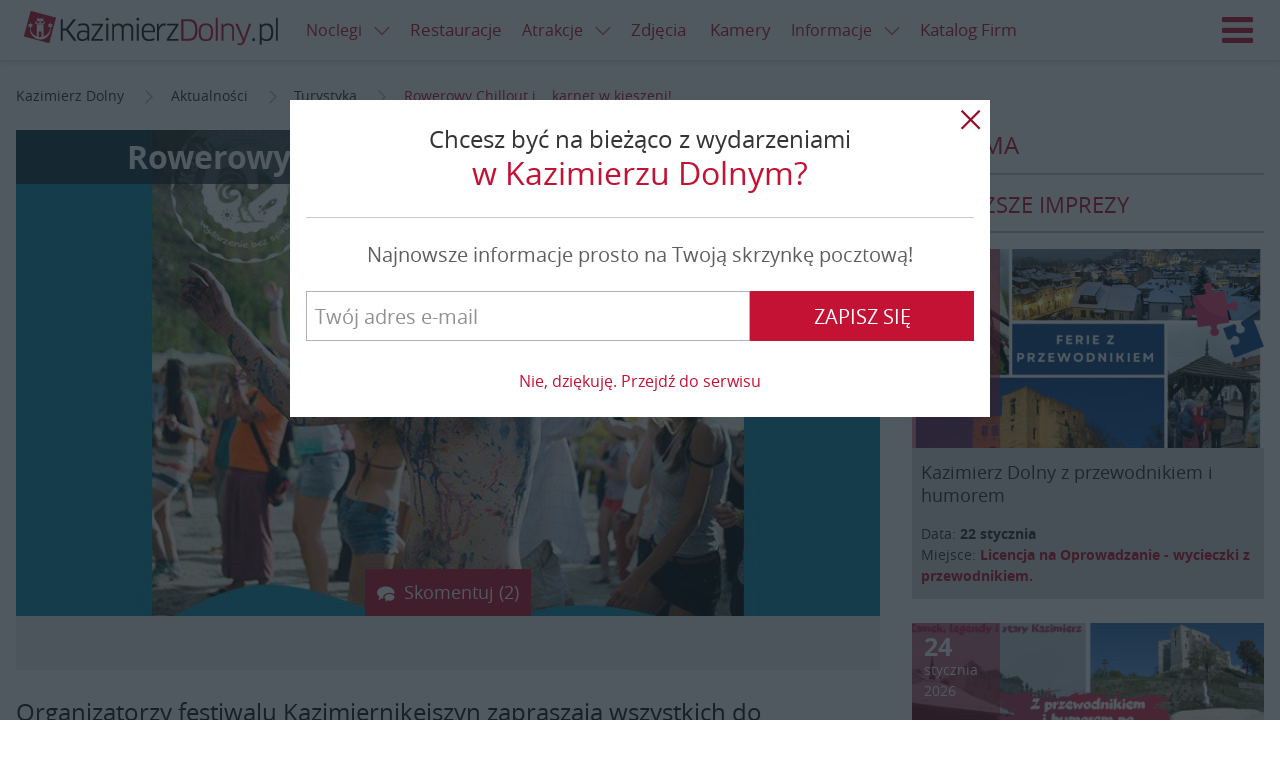

--- FILE ---
content_type: text/html; charset=UTF-8
request_url: https://www.kazimierzdolny.pl/news/rowerowy-chillout-i----karnet-w-kieszeni/23459.html
body_size: 16365
content:
<!DOCTYPE html>
<html lang="pl" ng-app="kazimierzdolnypl"><head>
    <link rel="stylesheet" href="//d.nocimg.pl/n/kazimierzdolny_pl_2015/css/kazik.css?v=11267" type="text/css" />
<link rel="stylesheet" href="//d.nocimg.pl/n/nocowanie/v4/vendor/leaflet/leaflet.css?v=11267" />

<script src="//d.nocimg.pl/n/nocowanie/v4/vendor/leaflet/leaflet.min.js?v=11267"></script>
<script src="//d.nocimg.pl/n/nocowanie/v4/vendor/leaflet/leaflet.markercluster.min.js?v=11267"></script>


<script src="//d.nocimg.pl/n/kazimierzdolny_pl_2015/js/kazimierzdolny.pl.vendor.head.min.js?v=11267"></script>
<script src="//d.nocimg.pl/n/kazimierzdolny_pl_2015/js/kazimierzdolny.pl.build.head.min.js?v=11267"></script>

<script type="text/javascript" src="//d.nocimg.pl/n/nocowanie/v4/js/wpgdpr.min.js?v=11267"></script>
<script>$.browser = {};</script>    <meta http-equiv="Content-type" content="text/html; charset=utf-8"/>
<meta name="Language" CONTENT="pl">
<title>Rowerowy Chillout i... karnet w kieszeni!</title>
<meta name="description" content="Organizatorzy festiwalu Kazimiernikejszyn zapraszają wszystkich do  Kazimierza już od 9 lipca. Weź udział w konkursie! Wygraj karnet!"/>
<meta name="keywords" content="Kazimiernikejszyn, festiwal Kazimiernikejszyn, kazimiernikejszyn kazimierz dolny, konkurs, konkurs Kazimierz"/>
<meta name="rating" content="general"/>
<meta name="revisit-after" content="1 Day"/>
<meta name="robots" content="index,follow,all"/>
<meta name="google-site-verification" content="aWSSAyiW5imdMwe16jL0XT-RbVXL49k606kbXCxK058" />
 <link rel="shortcut icon" href="//d.nocimg.pl/gfx/kazimierzdolny_pl_2015/favicon.ico" type="image/x-icon"/>
<meta name="viewport" content="width=device-width,initial-scale=1">
<meta property="fb:app_id" content="230290977086125" />

        <meta property="og:title" content="Rowerowy Chillout i... karnet w kieszeni!" />
    <meta property="og:description" content="Organizatorzy festiwalu Kazimiernikejszyn zapraszają wszystkich do  Kazimierza już od 9 lipca. Weź udział w konkursie! Wygraj karnet!" />
    <meta property="og:type" content="website" />
    <meta property="og:url" content="https://www.kazimierzdolny.pl/news/rowerowy-chillout-i----karnet-w-kieszeni/23459.html" />
    <meta property="og:image" content="https://i1.nocimg.pl/d6/987/163-rowerowy-chillout-i-karnet-w.jpg" />    <meta property="og:site_name" content="Kazimierzdolny.pl" />

    <link rel="amphtml" href="https://www.kazimierzdolny.pl/amp/rowerowy-chillout-i----karnet-w-kieszeni.html"/>

    <link rel="alternate" hreflang="en" href="http://www.kazimierzdolny.pl/" />
<link rel="alternate" hreflang="de" href="http://www.de.kazimierzdolny.pl/" />
<link rel="alternate" hreflang="cs" href="http://www.cz.kazimierzdolny.pl/" />
<link rel="alternate" hreflang="sk" href="http://www.sk.kazimierzdolny.pl/" />

    	<link href="//d.nocimg.pl/opensearch/15/opensearchdescription_pl.xml" rel="search" title="kazimierzdolny.pl" type="application/opensearchdescription+xml" />
	
</head>

<body
class=""
>

    


<header class="page__header  has-link-back" ng-controller="HeaderController">
    <div class="container-fluid">
                <a href="https://www.kazimierzdolny.pl/" class="site-nav__link site-nav__link--back icon-arrow-left" title="Powrót"><span>Powrót</span></a>
                    
        <h1 class="logo logo--main">
            <a href="https://www.kazimierzdolny.pl/">
            <img src="//d.nocimg.pl/gfx/kazimierzdolny_pl_2015/logo-kazimierz-dolny.png" alt="Kazimierz Dolny"></a>
        </h1>
        <a class="site-nav__hamburger js-hamburger" href="#site-navigation" title="Menu">
            <span class="icon-hamburger"></span>
            <span class="icon-close"></span>Menu
        </a>
        <script>
        $( function () {
                        var hamburger = {
                trigger: null,
                html: null,

                init: function() {
                    hamburger.html = $( 'html' );
                    hamburger.trigger = $( '.js-hamburger' );

                    hamburger.trigger.on( 'click.hamburger', hamburger.toggle );
                },

                open: function() {
                    hamburger.html.addClass( 'has-nav-open' );

                    $( document ).on( 'click.hamburger-close', hamburger.close );
                },

                close: function( $item ) {
                    hamburger.html.removeClass( 'has-nav-open' );

                    $( document ).off( 'click.hamburger-close');
                },

                toggle: function( e ) {
                    e.stopImmediatePropagation();

                    var $this = $( this ),
                        $target = $( e.target );

                    if (hamburger.html.hasClass( 'has-nav-open') ) {
                        if ( !$target.closest( '.site-nav__wrapper' ).length ) {
                            e.preventDefault();
                        }

                        hamburger.close();
                    } else {
                        hamburger.open();
                        e.preventDefault();
                    }
                },
            };

            if ( $( '.js-hamburger').length ) {
                hamburger.init();
            }
        });
        </script>

                <ul class="site-nav--secondary">
                                    <li class="site-nav__link--bp">
        <div class="dropdown dropdown--top js-dropdown">
            <a href="https://www.kazimierzdolny.pl/noclegi/" class="site-nav__link site-nav__link--dropdown"><span>Noclegi <i class="icon icon--right icon-arrow-down"></i></span></a>
            <a href="javascript:void(0)" class="site-nav__link dropdown__trigger" data-dropdown-trigger><i class="icon-arrow-down icon"></i></a>
​
                            <ul class="dropdown__drop dropdown__drop--top" data-dropdown-drop>
                                                                    <li category-id="1">
                            <a href="https://www.kazimierzdolny.pl/agroturystyka/">
                                <span>Agroturystyka</span>
                            </a>
                        </li>
                                                                                                                                                                                                                                            <li category-id="63">
                            <a href="https://www.kazimierzdolny.pl/apartamenty/">
                                <span>Apartamenty</span>
                            </a>
                        </li>
                                                                                                                                                                                                                                            <li category-id="54">
                            <a href="https://www.kazimierzdolny.pl/camping/">
                                <span>Camping</span>
                            </a>
                        </li>
                                                                                                                                                                                                                                            <li category-id="82">
                            <a href="https://www.kazimierzdolny.pl/domki/">
                                <span>Domki</span>
                            </a>
                        </li>
                                                                                                                                                                                                                                            <li category-id="126">
                            <a href="https://www.kazimierzdolny.pl/gosciniec/">
                                <span>Gościniec</span>
                            </a>
                        </li>
                                                                                                                                                                                                                                            <li category-id="71">
                            <a href="https://www.kazimierzdolny.pl/hostele/">
                                <span>Hostele</span>
                            </a>
                        </li>
                                                                                                                                                                                                                                            <li category-id="2">
                            <a href="https://www.kazimierzdolny.pl/hotele/">
                                <span>Hotele</span>
                            </a>
                        </li>
                                                    <li>
                                <a href="https://www.kazimierzdolny.pl/hotele_spa/">
                                    <span>Hotele SPA</span>
                                </a>
                            </li>
                                                                                                                                                                                                                                            <li category-id="163">
                            <a href="https://www.kazimierzdolny.pl/hotele_spa/">
                                <span>Hotele SPA</span>
                            </a>
                        </li>
                                                                                                                                                                                                                                            <li category-id="5">
                            <a href="https://www.kazimierzdolny.pl/internaty_schroniska/">
                                <span>Internaty, schroniska</span>
                            </a>
                        </li>
                                                                                                                                                                                                                                            <li category-id="3">
                            <a href="https://www.kazimierzdolny.pl/kwatery_i_pokoje/">
                                <span>Kwatery i pokoje</span>
                            </a>
                        </li>
                                                                                                                                                                                                                                            <li category-id="61">
                            <a href="https://www.kazimierzdolny.pl/os__wypoczynkowe/">
                                <span>Ośrodki Szkoleniowe i Wypoczynkowe</span>
                            </a>
                        </li>
                                                                                                                                                                                                                                            <li category-id="4">
                            <a href="https://www.kazimierzdolny.pl/pensjonaty/">
                                <span>Pensjonaty</span>
                            </a>
                        </li>
                                                                                                                                                                                                                                            <li category-id="170">
                            <a href="https://www.kazimierzdolny.pl/studia/">
                                <span>Studia</span>
                            </a>
                        </li>
                                                                                                                                                                                                                                            <li category-id="127">
                            <a href="https://www.kazimierzdolny.pl/willa/">
                                <span>Wille</span>
                            </a>
                        </li>
                                                                                                                                                                                                            </ul>
                    </div>
    </li>
	
	
				                <li class="site-nav__link--bp"><a href="https://www.kazimierzdolny.pl/restauracje/"><span>Restauracje</span></a></li>
    	                <li class="site-nav__link--bp">
        <div class="dropdown dropdown--top js-dropdown">
            <a href="https://www.kazimierzdolny.pl/atrakcje/" class="site-nav__link site-nav__link--dropdown"><span>Atrakcje <i class="icon icon--right icon-arrow-down"></i></span></a>
            <a href="javascript:void(0)" class="site-nav__link dropdown__trigger" data-dropdown-trigger><i class="icon-arrow-down icon"></i></a>
​
                            <ul class="dropdown__drop dropdown__drop--top" data-dropdown-drop>
                                                                    <li category-id="46">
                            <a href="https://www.kazimierzdolny.pl/galerie/">
                                <span>Galerie</span>
                            </a>
                        </li>
                                                                                                                                                                                                                                                <li>
                                <a href="https://www.kazimierzdolny.pl/festiwale/">
                                <span>Festiwale</span></a>
                            </li>
                            <li>
                                <a href="https://www.kazimierzdolny.pl/galerie_autorskie/">
                                <span>Galerie autorskie</span></a>
                            </li>
                            <li>
                                                <li category-id="66">
                            <a href="https://www.kazimierzdolny.pl/imprezy_integracyjne/">
                                <span>Imprezy integracyjne</span>
                            </a>
                        </li>
                                                                                                                                                                                                                                            <li category-id="97">
                            <a href="https://www.kazimierzdolny.pl/przejazdzki_jeepami_splywy_kajakowe/">
                                <span>Jeep, quad, spływy</span>
                            </a>
                        </li>
                                                                                                    <li>
                                <a href="https://www.kazimierzdolny.pl/kluby_nocne_dyskoteki/">
                                    <span>Kluby nocne, dyskoteki</span>
                                </a>
                            </li>
                                                                                                                                                                                            <li category-id="95">
                            <a href="https://www.kazimierzdolny.pl/kolej_waskotorowa/">
                                <span>Kolej Wąskotorowa</span>
                            </a>
                        </li>
                                                                                                                                                                                                                                            <li category-id="67">
                            <a href="https://www.kazimierzdolny.pl/przejazdzki_konne_kuligi/">
                                <span>Konie i kuligi</span>
                            </a>
                        </li>
                                                                                                                            <li>
                                <a href="https://www.kazimierzdolny.pl/malarze/">
                                    <span>Malarze</span>
                                </a>
                            </li>
                                                                                                                                                                    <li category-id="30">
                            <a href="https://www.kazimierzdolny.pl/muzea/">
                                <span>Muzea</span>
                            </a>
                        </li>
                                                                                                                                                                                                                                            <li category-id="183">
                            <a href="https://www.kazimierzdolny.pl/parki_linowe/">
                                <span>Parki linowe</span>
                            </a>
                        </li>
                                                                                                                                                                                                                                            <li category-id="117">
                            <a href="https://www.kazimierzdolny.pl/przeprawy_promowe/">
                                <span>Promy</span>
                            </a>
                        </li>
                                                                                                                                                                                                                                            <li category-id="100">
                            <a href="https://www.kazimierzdolny.pl/uslugi_przewodnickie_i_pilockie/">
                                <span>Przewodnicy i piloci, zwiedzanie miasta</span>
                            </a>
                        </li>
                                                                                                                                                                                                                                            <li category-id="31">
                            <a href="https://www.kazimierzdolny.pl/punkty_widokowe/">
                                <span>Punkty widokowe</span>
                            </a>
                        </li>
                                                                                                                                                                                                                                            <li category-id="105">
                            <a href="https://www.kazimierzdolny.pl/rejsy/">
                                <span>Rejsy</span>
                            </a>
                        </li>
                                                                            <li>
                                <a href="https://www.kazimierzdolny.pl/spa/">
                                    <span>SPA</span>
                                </a>
                            </li>
                                                                                                                                                                                                                    <li category-id="161">
                            <a href="https://www.kazimierzdolny.pl/rekreacja/">
                                <span>Rekreacja</span>
                            </a>
                        </li>
                                                                                                                                                                                                                                            <li category-id="74">
                            <a href="https://www.kazimierzdolny.pl/trasy_rowerowe/">
                                <span>Trasy rowerowe</span>
                            </a>
                        </li>
                                                                                                                                                                                                                                            <li category-id="37">
                            <a href="https://www.kazimierzdolny.pl/trasy_spacerowe/">
                                <span>Trasy spacerowe</span>
                            </a>
                        </li>
                                                                                                                                                                                                                                            <li category-id="191">
                            <a href="https://www.kazimierzdolny.pl/warsztaty_kursy_szkolenia/">
                                <span>Warsztaty, kursy, szkolenia</span>
                            </a>
                        </li>
                                                                                                                                                                                                                                            <li category-id="79">
                            <a href="https://www.kazimierzdolny.pl/wyciagi_narciarskie/">
                                <span>Wyciągi narciarskie</span>
                            </a>
                        </li>
                                                                                                                                                                                                                                            <li category-id="65">
                            <a href="https://www.kazimierzdolny.pl/wypozyczalnie_sprzetu/">
                                <span>Wypożyczalnie</span>
                            </a>
                        </li>
                                                                                                                                                                                                                                            <li category-id="26">
                            <a href="https://www.kazimierzdolny.pl/zabytki/">
                                <span>Zabytki</span>
                            </a>
                        </li>
                                                                                                                                                                                                            </ul>
                    </div>
    </li>
	
	
		        <li class="site-nav__link--bp"><a href="https://www.nocowanie.pl/zdjecia/kazimierz_dolny" target="_blank"><span>Zdjęcia</span></a></li>
        <li class="site-nav__link--bp"><a href="http://www.kazimierzdolny.net/" target="_blank"><span>Kamery</span></a></li>
    		                            <li class="site-nav__link--bp">
        <div class="dropdown dropdown--top js-dropdown">
            <a href="https://www.kazimierzdolny.pl/informacje/" class="site-nav__link site-nav__link--dropdown"><span>Informacje <i class="icon icon--right icon-arrow-down"></i></span></a>
            <a href="javascript:void(0)" class="site-nav__link dropdown__trigger" data-dropdown-trigger><i class="icon-arrow-down icon"></i></a>
​
                            <ul class="dropdown__drop dropdown__drop--top" data-dropdown-drop>
                                                                    <li category-id="33">
                            <a href="https://www.kazimierzdolny.pl/historia/">
                                <span>Historia</span>
                            </a>
                        </li>
                                                                                                                                                                                                                                            <li category-id="76">
                            <a href="https://www.kazimierzdolny.pl/informacje_o_miescie/">
                                <span>Informacje o mieście</span>
                            </a>
                        </li>
                                                                                                                                                                                                                                            <li category-id="19">
                            <a href="https://www.kazimierzdolny.pl/kultura/">
                                <span>Kultura</span>
                            </a>
                        </li>
                                                                                                                                                                                                                                            <li category-id="172">
                            <a href="https://www.kazimierzdolny.pl/legendy/">
                                <span>Legendy</span>
                            </a>
                        </li>
                                                                                                                                                    <li>
                                <a href="https://mapa.nocowanie.pl/kazimierz_dolny/">
                                    <span>Mapa</span>
                                </a>
                            </li>
                                                                                                                                            <li category-id="157">
                            <a href="https://www.kazimierzdolny.pl/oswiata/">
                                <span>Oświata</span>
                            </a>
                        </li>
                                                                                                                                                                            <li>
                                <a href="https://www.kazimierzdolny.pl/okolice/">
                                    <span>Okolice</span>
                                </a>
                            </li>
                                                                            <li>
                                <a href="https://rozklady.nocowanie.pl/kazimierz_dolny/">
                                    <span>Rozkłady jazdy</span>
                                </a>
                            </li>
                            <li>
                                <a href="https://www.kazimierzdolny.pl/taxi_przewozy_osob/" >
                                    <span>Taxi, przewozy osób</span>
                                </a>
                            </li>
                                                            </ul>
                    </div>
    </li>
	
	
			
		
        
		<li class="site-nav__link--bp"><a href="https://www.kazimierzdolny.pl/oferty_firm/"><span>Katalog Firm</span></a></li>
				                    </ul>


				
		
        <nav class="site-nav__wrapper">
            <ul class="site-nav">
								<li class="" id-kategorii="17">
		<div class="dropdown dropdown--top js-dropdown">
			<a href="https://www.kazimierzdolny.pl/noclegi/" class="site-nav__link site-nav__link--dropdown">
				<span>Noclegi <i class="icon icon--right icon-arrow-down"></i></span>
			</a>
			<a href="javascript:void(0)" class="site-nav__link dropdown__trigger" data-dropdown-trigger>
					<i class="icon-arrow-down icon"></i>
			</a>

							<ul class="dropdown__drop dropdown__drop--top" data-dropdown-drop>
																	<li category-id="1">
							<a href="https://www.kazimierzdolny.pl/agroturystyka/">
								<span>Agroturystyka</span>
							</a>
						</li>
																																																											<li category-id="63">
							<a href="https://www.kazimierzdolny.pl/apartamenty/">
								<span>Apartamenty</span>
							</a>
						</li>
																																																											<li category-id="54">
							<a href="https://www.kazimierzdolny.pl/camping/">
								<span>Camping</span>
							</a>
						</li>
																																																											<li category-id="82">
							<a href="https://www.kazimierzdolny.pl/domki/">
								<span>Domki</span>
							</a>
						</li>
																																																											<li category-id="126">
							<a href="https://www.kazimierzdolny.pl/gosciniec/">
								<span>Gościniec</span>
							</a>
						</li>
																																																											<li category-id="71">
							<a href="https://www.kazimierzdolny.pl/hostele/">
								<span>Hostele</span>
							</a>
						</li>
																																																											<li category-id="2">
							<a href="https://www.kazimierzdolny.pl/hotele/">
								<span>Hotele</span>
							</a>
						</li>
													<li>
								<a href="https://www.kazimierzdolny.pl/hotele_spa/">
									<span>Hotele SPA</span>
								</a>
							</li>
																																																											<li category-id="163">
							<a href="https://www.kazimierzdolny.pl/hotele_spa/">
								<span>Hotele SPA</span>
							</a>
						</li>
																																																											<li category-id="5">
							<a href="https://www.kazimierzdolny.pl/internaty_schroniska/">
								<span>Internaty, schroniska</span>
							</a>
						</li>
																																																											<li category-id="3">
							<a href="https://www.kazimierzdolny.pl/kwatery_i_pokoje/">
								<span>Kwatery i pokoje</span>
							</a>
						</li>
																																																											<li category-id="61">
							<a href="https://www.kazimierzdolny.pl/os__wypoczynkowe/">
								<span>Ośrodki Szkoleniowe i Wypoczynkowe</span>
							</a>
						</li>
																																																											<li category-id="4">
							<a href="https://www.kazimierzdolny.pl/pensjonaty/">
								<span>Pensjonaty</span>
							</a>
						</li>
																																																											<li category-id="170">
							<a href="https://www.kazimierzdolny.pl/studia/">
								<span>Studia</span>
							</a>
						</li>
																																																											<li category-id="127">
							<a href="https://www.kazimierzdolny.pl/willa/">
								<span>Wille</span>
							</a>
						</li>
																																																			</ul>
					</div>
	</li>
	
		

	
	
					<li><a href="https://www.kazimierzdolny.pl/restauracje/"><span>Restauracje</span></a></li>
	
				<li class="" id-kategorii="188">
		<div class="dropdown dropdown--top js-dropdown">
			<a href="https://www.kazimierzdolny.pl/atrakcje/" class="site-nav__link site-nav__link--dropdown">
				<span>Atrakcje <i class="icon icon--right icon-arrow-down"></i></span>
			</a>
			<a href="javascript:void(0)" class="site-nav__link dropdown__trigger" data-dropdown-trigger>
					<i class="icon-arrow-down icon"></i>
			</a>

							<ul class="dropdown__drop dropdown__drop--top" data-dropdown-drop>
																	<li category-id="46">
							<a href="https://www.kazimierzdolny.pl/galerie/">
								<span>Galerie</span>
							</a>
						</li>
																																																												<li>
								<a href="https://www.kazimierzdolny.pl/festiwale/">
								<span>Festiwale</span></a>
							</li>
							<li>
								<a href="https://www.kazimierzdolny.pl/galerie_autorskie/">
								<span>Galerie autorskie</span></a>
							</li>
							<li>
												<li category-id="66">
							<a href="https://www.kazimierzdolny.pl/imprezy_integracyjne/">
								<span>Imprezy integracyjne</span>
							</a>
						</li>
																																																											<li category-id="97">
							<a href="https://www.kazimierzdolny.pl/przejazdzki_jeepami_splywy_kajakowe/">
								<span>Jeep, quad, spływy</span>
							</a>
						</li>
																									<li>
								<a href="https://www.kazimierzdolny.pl/kluby_nocne_dyskoteki/">
									<span>Kluby nocne, dyskoteki</span>
								</a>
							</li>
																																															<li category-id="95">
							<a href="https://www.kazimierzdolny.pl/kolej_waskotorowa/">
								<span>Kolej Wąskotorowa</span>
							</a>
						</li>
																																																											<li category-id="67">
							<a href="https://www.kazimierzdolny.pl/przejazdzki_konne_kuligi/">
								<span>Konie i kuligi</span>
							</a>
						</li>
																															<li>
								<a href="https://www.kazimierzdolny.pl/malarze/">
									<span>Malarze</span>
								</a>
							</li>
																																									<li category-id="30">
							<a href="https://www.kazimierzdolny.pl/muzea/">
								<span>Muzea</span>
							</a>
						</li>
																																																											<li category-id="183">
							<a href="https://www.kazimierzdolny.pl/parki_linowe/">
								<span>Parki linowe</span>
							</a>
						</li>
																																																											<li category-id="117">
							<a href="https://www.kazimierzdolny.pl/przeprawy_promowe/">
								<span>Promy</span>
							</a>
						</li>
																																																											<li category-id="100">
							<a href="https://www.kazimierzdolny.pl/uslugi_przewodnickie_i_pilockie/">
								<span>Przewodnicy i piloci, zwiedzanie miasta</span>
							</a>
						</li>
																																																											<li category-id="31">
							<a href="https://www.kazimierzdolny.pl/punkty_widokowe/">
								<span>Punkty widokowe</span>
							</a>
						</li>
																																																											<li category-id="105">
							<a href="https://www.kazimierzdolny.pl/rejsy/">
								<span>Rejsy</span>
							</a>
						</li>
																			<li>
								<a href="https://www.kazimierzdolny.pl/spa/">
									<span>SPA</span>
								</a>
							</li>
																																																					<li category-id="161">
							<a href="https://www.kazimierzdolny.pl/rekreacja/">
								<span>Rekreacja</span>
							</a>
						</li>
																																																											<li category-id="74">
							<a href="https://www.kazimierzdolny.pl/trasy_rowerowe/">
								<span>Trasy rowerowe</span>
							</a>
						</li>
																																																											<li category-id="37">
							<a href="https://www.kazimierzdolny.pl/trasy_spacerowe/">
								<span>Trasy spacerowe</span>
							</a>
						</li>
																																																											<li category-id="191">
							<a href="https://www.kazimierzdolny.pl/warsztaty_kursy_szkolenia/">
								<span>Warsztaty, kursy, szkolenia</span>
							</a>
						</li>
																																																											<li category-id="79">
							<a href="https://www.kazimierzdolny.pl/wyciagi_narciarskie/">
								<span>Wyciągi narciarskie</span>
							</a>
						</li>
																																																											<li category-id="65">
							<a href="https://www.kazimierzdolny.pl/wypozyczalnie_sprzetu/">
								<span>Wypożyczalnie</span>
							</a>
						</li>
																																																											<li category-id="26">
							<a href="https://www.kazimierzdolny.pl/zabytki/">
								<span>Zabytki</span>
							</a>
						</li>
																																																			</ul>
					</div>
	</li>
	
		

			<li><a href="https://www.nocowanie.pl/zdjecia/kazimierz_dolny" target="_blank"><span>Zdjęcia</span></a></li>
		<li><a href="http://www.kazimierzdolny.net/" target="_blank"><span>Kamery</span></a></li>
	
	
							<li class="" id-kategorii="13">
		<div class="dropdown dropdown--top js-dropdown">
			<a href="https://www.kazimierzdolny.pl/informacje/" class="site-nav__link site-nav__link--dropdown">
				<span>Informacje <i class="icon icon--right icon-arrow-down"></i></span>
			</a>
			<a href="javascript:void(0)" class="site-nav__link dropdown__trigger" data-dropdown-trigger>
					<i class="icon-arrow-down icon"></i>
			</a>

							<ul class="dropdown__drop dropdown__drop--top" data-dropdown-drop>
																	<li category-id="33">
							<a href="https://www.kazimierzdolny.pl/historia/">
								<span>Historia</span>
							</a>
						</li>
																																																											<li category-id="76">
							<a href="https://www.kazimierzdolny.pl/informacje_o_miescie/">
								<span>Informacje o mieście</span>
							</a>
						</li>
																																																											<li category-id="19">
							<a href="https://www.kazimierzdolny.pl/kultura/">
								<span>Kultura</span>
							</a>
						</li>
																																																											<li category-id="172">
							<a href="https://www.kazimierzdolny.pl/legendy/">
								<span>Legendy</span>
							</a>
						</li>
																																					<li>
								<a href="https://mapa.nocowanie.pl/kazimierz_dolny/">
									<span>Mapa</span>
								</a>
							</li>
																																			<li category-id="157">
							<a href="https://www.kazimierzdolny.pl/oswiata/">
								<span>Oświata</span>
							</a>
						</li>
																																											<li>
								<a href="https://www.kazimierzdolny.pl/okolice/">
									<span>Okolice</span>
								</a>
							</li>
																			<li>
								<a href="https://rozklady.nocowanie.pl/kazimierz_dolny/">
									<span>Rozkłady jazdy</span>
								</a>
							</li>
							<li>
								<a href="https://www.kazimierzdolny.pl/taxi_przewozy_osob/" >
									<span>Taxi, przewozy osób</span>
								</a>
							</li>
															</ul>
					</div>
	</li>
	
			
		<li><a href="https://www.kazimierzdolny.pl/oferty_firm/"><span>Katalog Firm</span></a></li>
		

	
	
						</ul>

            <div class="site-nav__right">
                                                                                        <a
                        href="https://www.kazimierzdolny.pl/logowanie/" 
                        class="site-nav__link site-nav__link--login"
                        title="Zaloguj się"
                    ><span>Zaloguj się</span></a>
                                    
                <div class="dropdown dropdown--langs lang-menu js-dropdown">

                        <a
                data-dropdown-trigger
                href="javascript:void(0)"
                class="site-nav__link lang-menu__link lang-menu__link--pl dropdown__trigger"
            >
                <span>Polski</span>
                <i class="icon-arrow-down icon icon--right"></i>
            </a>
                                                                                                
    <ul class="dropdown__drop dropdown__drop--langs" data-dropdown-drop>
                                    <li><a
                    class="lang-menu__link lang-menu__link--pl is-active"
                    href="https://www.kazimierzdolny.pl"
                    lang="pl"
                    hreflang="pl"
                    title="Kazimierz Dolny"
                >
                    <span>PL</span>
                </a></li>
                                                <li><a
                    class="lang-menu__link lang-menu__link--en "
                    href="https://www.kazimierzdolny.eu"
                    lang="en"
                    hreflang="en"
                    title="kazimierz dolny accommodation"
                >
                    <span>EN</span>
                </a></li>
                                                                                                            <li><a
                    class="lang-menu__link lang-menu__link--sk "
                    href="http://www.sk.kazimierzdolny.pl"
                    lang="sk"
                    hreflang="sk"
                    title="Nocľahy kazimierz dolny"
                >
                    <span>SK</span>
                </a></li>
                                                                </ul>

</div>

            </div>
        </nav>
    </div>
</header>
        <div class="page__top-bar">
        <div class="container">
            <div class="ad ad--main tc">
    <span id="b_box3"></span>
</div>        </div>
    </div>





    <main class="page__content ">

	
<div class="container">
							
						
							
	<ul class="breadcrumbs">
            <li>
                <a
                    href="https://www.kazimierzdolny.pl/"                    title="Kazimierz Dolny"
                                    >
                    <span itemprop="title">Kazimierz Dolny</span>
                </a>
                <i class="icon icon-arrow-right"></i>        </li>
            <li>
                <a
                    href="https://www.kazimierzdolny.pl/news/"                    title="Aktualności"
                                    >
                    <span itemprop="title">Aktualności</span>
                </a>
                <i class="icon icon-arrow-right"></i>        </li>
            <li>
                <a
                    href="https://www.kazimierzdolny.pl/turystyka/"                    title="Turystyka"
                                    >
                    <span itemprop="title">Turystyka</span>
                </a>
                <i class="icon icon-arrow-right"></i>        </li>
            <li>
                <a
                    href="https://www.kazimierzdolny.pl/news/rowerowy-chillout-i----karnet-w-kieszeni/23459.html"                    title="Rowerowy Chillout i... karnet w kieszeni!"
                    class="active_breadcrumb"                >
                    <span itemprop="title">Rowerowy Chillout i... karnet w kieszeni!</span>
                </a>
                        </li>
    </ul>
<script type="application/ld+json">
                     
            {
             "@context": "http://schema.org",
             "@type": "BreadcrumbList",
             "itemListElement":
             [
              {
               "@type": "ListItem",
               "position": 1,
               "item":
               {
                "@id": "https://www.kazimierzdolny.pl/",
                "name": "Kazimierz Dolny"
                }
              }
             ]
            }
                             
            {
             "@context": "http://schema.org",
             "@type": "BreadcrumbList",
             "itemListElement":
             [
              {
               "@type": "ListItem",
               "position": 2,
               "item":
               {
                "@id": "https://www.kazimierzdolny.pl/news/",
                "name": "Aktualności"
                }
              }
             ]
            }
                             
            {
             "@context": "http://schema.org",
             "@type": "BreadcrumbList",
             "itemListElement":
             [
              {
               "@type": "ListItem",
               "position": 3,
               "item":
               {
                "@id": "https://www.kazimierzdolny.pl/turystyka/",
                "name": "Turystyka"
                }
              }
             ]
            }
                             
            {
             "@context": "http://schema.org",
             "@type": "BreadcrumbList",
             "itemListElement":
             [
              {
               "@type": "ListItem",
               "position": 4,
               "item":
               {
                "@id": "https://www.kazimierzdolny.pl/news/rowerowy-chillout-i----karnet-w-kieszeni/23459.html",
                "name": "Rowerowy Chillout i... karnet w kieszeni!"
                }
              }
             ]
            }
            </script>
	<div class="post post--no-slider" ng-controller="NewsController">
		<div class="row">
			<div class="page__main">

									



    
    
    

<div class="post__header">
		
	
	
	<div class="post__img-main cover cover--16-9   ">
		<div class="slider post__img-slider js-slick-news">			
			<div class="slide cover cover--16-9" style="background-image: url(//i1.nocimg.pl/d6/987/163-rowerowy-chillout-i-karnet-w.jpg)"
				  >
			</div>
			                            			
		</div>

		<div class="cover__caption">
			                <h1 class="header--lg">Rowerowy Chillout i... karnet w kieszeni!</h1>
            			
		</div>

		<div class="cover__img cover__img--hidden">			<img src="//i1.nocimg.pl/d6/987/163-rowerowy-chillout-i-karnet-w.jpg">
		</div>

		
		
		
		                    <div class="cover__meta hidden-xs">
							</div>
        
		
				
		
				<div class="post__img-btn js-scroll-comments">
			<a href="#" class="btn btn--md icon-comment-4">Skomentuj (2)</a>
		</div>
			</div>
</div>
		
<script>
		$( function () {
		$(".js-scroll-comments").click(function(){

			 $( "body, html" ).animate({
				scrollTop: $(".js-comments-form").offset().top - 100
			}, 'slow');
		});
	});
	</script>


				
				<div class="row row--sm">
										<div class="post__sidebar">
						<div class="sidebar__widget">
    <ul class="social-media post__social-media post__social-media--box">

		<li>
			<div class="social__bubble-wrapper">
				<div class="fb-like"
					style="overflow: hidden!important;" 
					data-href="https://www.kazimierzdolny.pl/news/rowerowy-chillout-i----karnet-w-kieszeni/23459.html"
					data-layout="box_count"
					data-action="like"
					data-show-faces="false"
					data-share="false"
					data-widtg="73"
					>
				</div>
			</div>
		</li>
		<li>
			<div class="social__bubble-wrapper">
				<div class="fb-share-button"
					 data-href="https://www.kazimierzdolny.pl/news/rowerowy-chillout-i----karnet-w-kieszeni/23459.html"
					 data-layout="box_count">
				</div>
			</div>
		</li>
    </ul>
</div>


<script>
$(document).ready(function(){
    
    ustawLicznik();

    function ustawLicznik(){
        $.ajax({
            type: "POST",
            dataType: "json",
            url: '/plugin/SocialMedia/?action=FBPageStats&json=1',           
            success: function(response){ 
                if (response && !response.error) {  
                    $('.js-like-count').show().text(response.like_count);
                    $('.js-share-count').show().text(response.share_count);
                }
            }
        });
        
    }
    
    

    window.fbAsyncInit = function(){
        FB.Event.subscribe('edge.create', function(){
            ustawLicznik();
            $('.fb-like').css('overflow', 'hidden!important');
        });
        FB.Event.subscribe('edge.remove', function(){
            ustawLicznik();
            $('.fb-like').css('overflow', 'hidden!important');
        });
    };


    $('.js-share').click(function(e){
        e.preventDefault();
        var oknoFacebooka = window.open(
            "https://www.facebook.com/sharer/sharer.php?u=https://www.kazimierzdolny.pl/news/rowerowy-chillout-i----karnet-w-kieszeni/23459.html",
            'facebook-udostepnianie',
            'height=300, width=800, status=1'
        );

        var oknoFacebookaInterwal = setInterval(function (){

            if(oknoFacebooka.closed){
                ustawLicznik();               
                clearInterval(oknoFacebookaInterwal);
                oknoFacebookaInterwal = null;
            }
        }, 500 );
    });
    
});

</script>
						<div class="post__sidebar-aside">
							<div class="sidebar__widget">
	<h3 class="header header--sm header--underlined tupper">Podobne</h3>

	<ul class="posts-mini">
							<li>
			<a href="https://www.kazimierzdolny.pl/news/kazimiernikejszyn-2015---program/23739.html" class="post--mini flag">
				<div class="flag__img post__img">
					<img src="//i1.nocimg.pl/m6/1033/107-kazimiernikejszyn-2015-program.jpg" alt="Kazimiernikejszyn 2015 - program">
				</div>
				<div class="flag__body post__title">
										Kazimiernikejszyn 2015 - program
				</div>
			</a>
		</li>
							<li>
			<a href="https://www.kazimierzdolny.pl/news/wakacje-z-kazimiernikejszyn/22999.html" class="post--mini flag">
				<div class="flag__img post__img">
					<img src="//i1.nocimg.pl/m6/885/55-wakacje-z-kazimiernikejszyn.jpg" alt="Wakacje z Kazimiernikejszyn!">
				</div>
				<div class="flag__body post__title">
										Wakacje z Kazimiernikejszyn!
				</div>
			</a>
		</li>
							<li>
			<a href="https://www.kazimierzdolny.pl/news/kazimiernikejszyn-2015/22414.html" class="post--mini flag">
				<div class="flag__img post__img">
					<img src="//i1.nocimg.pl/m6/774/147-kazimiernikejszyn-2015.png" alt="Kazimiernikejszyn 2015">
				</div>
				<div class="flag__body post__title">
										Kazimiernikejszyn 2015
				</div>
			</a>
		</li>
				
	</ul>
</div>

								<div class="sidebar__widget">
		<h3 class="header header--sm header--underlined tupper">Komentarze</h3>

		<ul class="comments comments-mini">
									
									<li class="comment media is-clickable js-scroll-to-comments-details" id_komentarza ="995220">
						<a href="#" class="media__img avatar avatar--xs">
															<img src="//d.nocimg.pl/avatars/default_avatar.jpg" alt="" class="img-cover">					
													</a>
						<div class="media__body">
							<div class="comment__body content">
								Nie mam szans :(
							</div>

							<div class="comment__meta split">
								<div class="split__left">
									<time datetime="2015-07-04 13:07" class="comment__date">04.07.2015</time>
								</div>
																<a  class="js-pokaz-formularz"
									href="javascript:void(0)"
									id_komentarza ="995220"								
									title="odpowiedz"
								>odpowiedz</a>
															</div>
						</div>
					</li>
															
									<li class="comment media is-clickable js-scroll-to-comments-details" id_komentarza ="987051">
						<a href="#" class="media__img avatar avatar--xs">
															<img src="//d.nocimg.pl/avatars/default_avatar.jpg" alt="" class="img-cover">					
													</a>
						<div class="media__body">
							<div class="comment__body content">
								Rowerowe..? co? To już język polski jest tak ubogi, że trzeba się posługiwać obcojęzycznymi zwrotami?
							</div>

							<div class="comment__meta split">
								<div class="split__left">
									<time datetime="2015-07-01 09:02" class="comment__date">01.07.2015</time>
								</div>
																<a  class="js-pokaz-formularz"
									href="javascript:void(0)"
									id_komentarza ="987051"								
									title="odpowiedz"
								>odpowiedz</a>
															</div>
						</div>
					</li>
															
			
		</ul>
	</div>	
<script>
	$( function () {
		
		$('.js-scroll-to-comments-details').click(function(e){
			e.stopPropagation();
			var id_komentarza = $(this).attr('id_komentarza');	
						
			$( "body, html" ).animate({
					scrollTop: $('#comment'+id_komentarza).offset().top - 120
				}, 'slow');
		});
		
				
	});
</script>
				
												</div>
					</div>

					<div class="post__main">
						
						            <div class="post__lead mt--sm js-way-scroll"><p>Organizatorzy festiwalu Kazimiernikejszyn zapraszają wszystkich do  Kazimierza już od 9 lipca. Weź udział w konkursie! Wygraj karnet!</p></div>
    
            <div class="post__body content">
            <p>Wakacje w Kazimierzu tak naprawdę zaczynają się... od Kazimiernikejszyn! To najbardziej wychillowany festiwal muzyczny. W Miasteczku od 9 do 12 lipca zagrają takie gwiazdy jak Nosowska, Grubson, Łąki Łan, Akurat i wiele innych! Poza tym &ndash; a może przede wszystkim &ndash; "zagra" sam Kazimierz ze swoimi urokami, kt&oacute;re organizatorzy festiwalu pomogą odkrywać swoim gościom.<br /><br />- Nad rzeką, w lesie, w środku kazimierskich wąwoz&oacute;w czekają na Ciebie hamaki, leżaki na drzewach, a do tego nasze rowery, na kt&oacute;rych będziesz m&oacute;gł zwiedzić okolicę &ndash; wodzą na pokuszenie organizatorzy.<br /><br />I warto tej pokusie ulec, bo w czasie Kazimiernikejszyn w Kazimierzu czekają na nas także gry towarzyskie, spływy kajakowe, bungee - jump, rowerowy rajd tunelem, łodzie pychowe, kanioning, piłka nożna 555, kluby śmiechu, wędr&oacute;wki z Paprodziadem, wioska hamakowa, kazimierski triathlon, walka na kolory, strefa nudy, z głową w chmurach i samochody loterie. <br /><br />Co zrobić, żeby uczestniczyć w tym chilloucie? Na przykład <a href="https://www.facebook.com/rowereo/photos/a.403790729751650.1073741827.403770986420291/675908825873171/?type=1&amp;theater"><strong>można wziąć udział w festiwalowym konkursie na Facebooku</strong></a>. Nagrodą jest czterodniowy Gruby karnet na Festiwal Kazimiernikejszyn:wydarzenie bez spinki.<br /><br />- Wystarczy, że w dowolny spos&oacute;b zinterpretujesz hasło "Rowerowy Chillout". Wstaw w komentarzu na Facebooku zdjęcie, rymowankę, pokaż, jak chillujesz na rowerze i zgarnij karnet! &ndash; wyjaśniają organizatorzy. &ndash;&nbsp; Wygra osoba, kt&oacute;ra pod swoim wpisem uzbiera najwięcej like&rsquo;&oacute;w! <br /><br /><strong>Konkurs trwa do 2 lipca. Na zgłoszenia organizatorzy czekają do godziny 23.59.</strong></p>
<p>&nbsp;</p>
        </div>
    	
	
            <div class="post__info">
                                                    <p class="post__footer-info"></p>
                        <span class="post__author">Anna Ewa Soria</span>,            <time datetime="2015-06-30" class="post__date">2015-06-30</time>
                    </div>
    



													<div ng-controller="KomentarzeFormularzController" ng-init="init( 0, 23459, null,	15
)">  <h2 class="header header--sm header--clean mt--xl js-comments-form ">Skomentuj</h2>    <div class="fb-comments" data-href="https://www.kazimierzdolny.pl/news/rowerowy-chillout-i----karnet-w-kieszeni/23459.html" data-width="100%" data-numposts="10"></div>   </div> <div class="popup popup--message js-popup-dodawanie-komentarza" style="display: none;"> <div class="message message--info"> <p class="message__header">Dodawanie komentarza</p> <div class="message__body"> <p class="mb--sm">Trwa dodawanie komentarza. Nie odświeżaj strony.</p> <div class="loading__wrapper loading is-active"></div> </div> </div> </div><form action="" method="POST" class="js-przeladuj-do-popupu"><input type="hidden" name="command" value="pokaz_info_o_dodanym_komentarzu"><input type="hidden" name="id_dodanego_komentarza" value="pokaz_info_o_dodanym_komentarzu"><input type="hidden" name="moderacja_dodanego_komentarza" value="0"><input type="hidden" name="potwierdzenie_dodanego_komentarza" value="0"></form><div class="popup popup--login fancybox--alt" ng-show="popupWidoczny" ng-cloak ng-controller="PopupLogowaniaController" ng-init="init(false)"> <a href="javascript:void(0)" class="fancybox-close" style="z-index: 1;" ng-click="zamknijPopupLogowania()"></a> <h1 class="popup__header header--sm">Zaloguj się</h1> <div class="section-toggle" id="login-form" ng-show="!przypomnienieHaslaWidoczne"> <form class="form--login" name="login_form" id="login_form" method="post" action="https://www.kazimierzdolny.pl" > <input type="hidden" name="command" value="login_attempt" /> <input type="hidden" name="_csrf_token" value="" class="js-token-csrf-logowanieCpluginKomentarze_1768986372"> <div class="field-wrapper"> <input type="text" name="login" ng-model="daneLogowania.login" placeholder="login" class="field--block"> </div> <div class="field-wrapper"> <input type="password" name="password" ng-model="daneLogowania.haslo" placeholder="hasło" class="field--block"> </div> <div class="field-wrapper tr"> <a href="javascript:void(0)" class="f--xxs link--orange" ng-click="pokazPrzypomnienieHasla()" >Nie pamiętasz hasła?</a> </div> <div class="field-wrapper"> <button type="submit" class="btn btn--block btn--orange field--sm btn--sm">Zaloguj się</button> </div> </form></div><div class="section-toggle" ng-cloak ng-show="przypomnienieHaslaWidoczne" id="password-recovery-form"> <form class="form--password-recovery" name="forgotten_form" method="post" action=""> <input type="hidden" name="command" value="forgotten_password"> <div class="field-wrapper"> <label for="" class="f--xxs">Twoje hasło zostanie wysłane na e-maila</label> </div> <div class="field-wrapper"> <input type="text" name="forgotten" placeholder="podaj login lub e-mail" class="field--block"> </div> <div class="row"> <div class="col-xs-6"> <a href="javascript:void(0)" class="f--xxs link--orange js-toggle-section" ng-click="ukryjPrzypomnienieHasla()" >Powrót</a> </div> <div class="col-xs-6 tr"> <button type="submit" class="btn btn--orange btn--flat btn--sm">Wyślij</button> </div> </div> </form></div></div><script> function zalogowanoFacebookCallback(){ $(".js-zalogowano-przez-facebooka").trigger("click"); } $( function () { $(".js-fb-auth-callback").on('click', function(e) { e.preventDefault(); nocowanie.tools.loader.pokaz(); window.open('/plugin/_social_facebook/?action=Auth2&callback=zalogowanoFacebookCallback', 'facebook'); }); });
slownik.pl = slownik.pl || {};
slownik.pl.komentarzBladYouTubeIntro = "Nie możesz dodać linku do YouTube.";
slownik.pl.komentarzBladYouTubePustyLink = "Link nie może być pusty.";
slownik.pl.komentarzBladYouTubeNiepoprawnyLink = "Link jest niepoprawny.";
slownik.pl.komentarzBladYouTubeZdublowanyLink = "Ten film został już dodany.";
slownik.pl.komentarzBladIntro = "Nie możesz jeszcze dodać komentarza.";
slownik.pl.komentarzBladZaKrotki = "Komentarz musi mieć przynajmniej :ilosc_znakow znaków.";
slownik.pl.komentarzBladZaakceptujRegulamin = "Musisz zaakceptować regulamin.";
slownik.pl.komentarzBladZaakceptujRegulaminLubPiszAnonimowo = "Musisz zaakceptować regulamin lub dodać komentarz anonimowo.";
slownik.pl.komentarzBladPustyEmailRejestracji = "Adres e-mail nie może być pusty.";
slownik.pl.komentarzBladNiepoprawnyEmailRejestracji = "Adres e-mail jest niepoprawny.";
slownik.pl.komentarzBladPustyPodpisRejestracji = "Imię nie może być puste.";
slownik.pl.komentarzBladNiepoprawnyPodpisRejestracji = "Imię musi mieć przynajmniej 3 znaki.";
slownik.pl.komentarzBladPustyEmailLogowania = "Adres e-mail nie może być pusty.";
slownik.pl.komentarzBladNiepoprawnyEmailLogowania = "Adres e-mail jest niepoprawny.";
slownik.pl.komentarzBladPusteHasloLogowania = "Hasło nie może być puste.";
slownik.pl.komentarzBladNiepoprawnyLoginLubHaslo = "Niepoprawny login lub hasło.";
slownik.pl.komentarzBladPustyPodpis = "Podpis nie może być pusty.";
slownik.pl.komentarzBladZaKrotkiPodpis = "Podpis musi mieć przynajmniej :ilosc_znakow znaków.";
slownik.pl.uploadBladPlikJestNiepoprawny = "Wybrany plik nie jest poprawnym obrazkiem.";
slownik.pl.uploadBladPlikJestZaDuzy = "Wybrany plik jest za duży.";
slownik.pl.uploadBladPlikNieJestUnikalny = "Wybrany plik został już dodany.";</script><style>.disabled { opacity: 0.5 !important; cursor: not-allowed;
}
.js-tooltip-walidacja { z-index: 1020 !important;
}
.dropzone .dz-preview:hover { z-index: 20 !important;
}</style>
								<BR>
							<h3 class="header header--md header--clean mt--xl" id="#spis_komentarzy">Dodane komentarze <span class="primary">(2)</span></h3>

<ul class="post__comments comments mt--xl" ng-controller="KomentarzeListaController" ng-init="init(15)">
        <li class="comment media" id="comment995220">
        <span class="media__img avatar avatar--sm">
                            <i class="avatar__default icon-user"></i>
                    </span>
        <div class="media__body">
            <div class="split split--xs comment__meta">
                <div class="split__left"><span class="comment__author">Janko</span></div>
                <time datetime="2015-07-04 13:07" class="comment__date">2015-07-04 13:07</time>
            </div>
            <div class="comment__body content">
                Nie mam szans :(
            </div>

            
            
            <div ng-cloak ng-show="odpowiedzWidoczna(995220)">
                <div ng-controller="KomentarzeFormularzController" ng-init="init( 0, 23459, 995220,	15
)"> <div class="form--comment-answer">  <p class="tr mb--xs"> <a href="javascript:void(0)" ng-click="ukryjOdpowiedz(995220)" class="btn btn--red btn--flat faded"> Anuluj odpowiadanie na komentarz <i class="icon icon--right icon-close"></i> </a> </p>    <div class="fb-comments" data-href="https://www.kazimierzdolny.pl/news/rowerowy-chillout-i----karnet-w-kieszeni/23459.html" data-width="100%" data-numposts="10"></div>    </div> </div>            </div>
        </div>
    </li>
        <li class="comment media" id="comment987051">
        <span class="media__img avatar avatar--sm">
                            <i class="avatar__default icon-user"></i>
                    </span>
        <div class="media__body">
            <div class="split split--xs comment__meta">
                <div class="split__left"><span class="comment__author">Baba Kazimierska</span></div>
                <time datetime="2015-07-01 09:02" class="comment__date">2015-07-01 09:02</time>
            </div>
            <div class="comment__body content">
                Rowerowe..? co? To już język polski jest tak ubogi, że trzeba się posługiwać obcojęzycznymi zwrotami?
            </div>

            
            
            <div ng-cloak ng-show="odpowiedzWidoczna(987051)">
                <div ng-controller="KomentarzeFormularzController" ng-init="init( 0, 23459, 987051,	15
)"> <div class="form--comment-answer">  <p class="tr mb--xs"> <a href="javascript:void(0)" ng-click="ukryjOdpowiedz(987051)" class="btn btn--red btn--flat faded"> Anuluj odpowiadanie na komentarz <i class="icon icon--right icon-close"></i> </a> </p>    <div class="fb-comments" data-href="https://www.kazimierzdolny.pl/news/rowerowy-chillout-i----karnet-w-kieszeni/23459.html" data-width="100%" data-numposts="10"></div>    </div> </div>            </div>
        </div>
    </li>
</ul>


						

							<div class="section section--tags">
	<h3 class="header header--md header--clean mt--xl">Tagi</h3>

	<ul class="tag-list">
					<li><a href="https://www.kazimierzdolny.pl/tagi/kazimiernikejszyn/" title="Kazimiernikejszyn" class="icon-tag">Kazimiernikejszyn</a></li>
					<li><a href="https://www.kazimierzdolny.pl/tagi/festiwal_kazimiernikejszyn/" title="festiwal Kazimiernikejszyn" class="icon-tag">festiwal Kazimiernikejszyn</a></li>
					<li><a href="https://www.kazimierzdolny.pl/tagi/kazimiernikejszyn_kazimierz_dolny/" title="kazimiernikejszyn kazimierz dolny" class="icon-tag">kazimiernikejszyn kazimierz dolny</a></li>
					<li><a href="https://www.kazimierzdolny.pl/tagi/konkurs/" title="konkurs" class="icon-tag">konkurs</a></li>
					<li><a href="https://www.kazimierzdolny.pl/tagi/konkurs_kazimierz/" title="konkurs Kazimierz" class="icon-tag">konkurs Kazimierz</a></li>
			</ul>
	</div>


													 
						

						<br>
						<aside class="newsletter mb--md">
	<div class="" ng-controller="NewsletterZapisController">
		<form class="form--newsletter">
			<h3 class="newsletter__title">Chcesz być na bieżąco z wydarzeniami <span class="newsletter__subtitle">w Kazimierzu Dolnym?</span></h3>

						<div class="flag flag--0 flag--top flag--xs">
				<input
					type="email"
					class="flag__body field--md -js-clean"
					placeholder="Twój adres e-mail"
					ng-model="email"
					ng-disabled="zapisywanie"
					ng-enter="zapiszSie()"
				>
				<div class="flag__img">
					<button
						type="submit"
						class="btn btn--block tupper field--md"
						ng-click="$event.preventDefault();zapiszSie()"
						ng-disabled="zapisywanie"
					>Zapisz się</button>
				</div>
			</div>
		</form>
    </div>
</aside>
<script>
( function () {
slownik.pl = slownik.pl || {};
slownik.pl.newsletter_zostal_wyslany_mail_aktywacyjny = 'Jesteś już zapisany na newsletter z Kazimierza Dolnego. Na podany adres e-mail została wysłana wiadomość z linkiem aktywacyjnym.';

slownik.pl.newsletter_zapisano_do_newslettera = 'Dziękujemy za zapisanie się na nasz newsletter.';
slownik.pl.newsletter_zapisano_do_newslettera_header = 'Zapis na newsletter';

slownik.pl.newsletter_jestes_juz_zapisany_do_newslettera = 'Jesteś już zapisany na newsletter z Kazimierza Dolnego.';

slownik.pl.newsletter_bledny_mail = 'Podany e-mail jest błędny.';
})();
</script>						<div class="popup popup--centered js-popup-newsletter" style="display:none;" ng-cloak ng-controller="NewsletterPopupController">
    <a href="javascript:void(0)" title="Zamknij" class="fancybox-item fancybox-close" ng-click="zamknijPopupINiePokazujWiecej()"></a>
    <h3 class="newsletter__title">Chcesz być na bieżąco z wydarzeniami <span class="newsletter__subtitle">w Kazimierzu Dolnym?</span></h3>

    <hr class="mt--md mb--md">


    <div class="newsletter__form" ng-controller="NewsletterZapisController">

        <form class="form--newsletter">
            <label class="label label--md tc mb--md">Najnowsze informacje prosto na Twoją skrzynkę pocztową!</label>
            <div class="flag flag--0 flag--top flag--xs mb--lg">
                <input
                    type="text"
                    class="flag__body field--md -js-clean"
                    placeholder="Twój adres e-mail"
                    ng-disabled="zapisywanie"
                    ng-model="email"
                    ng-enter="zapiszSie()"
                >
                <div class="flag__img">
                    <button
                        type="submit"
                        class="btn btn--block tupper field--md"
                        ng-click="$event.preventDefault();zapiszSie()"
                        ng-disabled="zapisywanie"
                    >Zapisz się</button>
                </div>
            </div>
        </form>
    </div>

    <div class="tc">
        <a
            href="javascript:void(0)"
            ng-click="zamknijPopupINiePokazujWiecej()"
            class="link"
        >Nie, dziękuję. Przejdź do serwisu</a>
    </div>
</div>

<script>
( function () {
slownik.pl = slownik.pl || {};
slownik.pl.newsletter_zostal_wyslany_mail_aktywacyjny = 'Jesteś już zapisany na newsletter z Kazimierza Dolnego. Na podany adres e-mail została wysłana wiadomość z linkiem aktywacyjnym.';

slownik.pl.newsletter_zapisano_do_newslettera = 'Dziękujemy za zapisanie się na nasz newsletter.';
slownik.pl.newsletter_zapisano_do_newslettera_header = 'Zapis na newsletter';

slownik.pl.newsletter_jestes_juz_zapisany_do_newslettera = 'Jesteś już zapisany na newsletter z Kazimierza Dolnego.';

slownik.pl.newsletter_bledny_mail = 'Podany e-mail jest błędny.';
})();
</script>


						


						<h3 class="header header--md header--clean mt--xl">Zobacz także</h3>

<div class="row" ng-controller="NewsZobaczTakzeController">
					<div class="col-sm-6 js-pojedynczy-news" >
			<a href="/news/winiety_na_wegry_-_najwazniejsze_informacje/261238.html" title="Winiety na Węgry - najważniejsze informacje" class="promo-card">
																	<div class="promo-card__header cover cover--16-9" style="background-image: url(//i.nocimg.pl/s16/290/76-winiety-na-wegry-najwazniejsze.jpg)">
					<h2 class="promo-card__title header header--sm">
						<span>Winiety na Węgry - najważniejsze informacje</span>
					</h2>

				</div>

				<div class="promo-card__content">
					<div class="promo-card__caption">
						Wyjazd na Węgry samochodem to wspaniały pomysł, zarówno w przypadku podróży turystycznej, jak i biznesowej czy służbowej. Pamiętać tylko trzeba o wykupieniu winiety, co można szybko i sprawnie zrobić online. Materiał powstał dzięki współpracy reklamowej z Hungary Vignette.
					</div>
				</div>
			</a>
		</div>
						<div class="col-sm-6 js-pojedynczy-news" >
			<a href="/news/spacerkiem_po_okolicy:_uroczysko_w_wawozie_chojnackiego/86166.html" title="Spacerkiem po okolicy: uroczysko w wąwozie Chojnackiego" class="promo-card">
																	<div class="promo-card__header cover cover--16-9" style="background-image: url(//i.nocimg.pl/s11/328/58-spacerkiem-po-okolicy-uroczysko-w.jpg)">
					<h2 class="promo-card__title header header--sm">
						<span>Spacerkiem po okolicy: uroczysko w wąwozie Chojnackiego</span>
					</h2>

				</div>

				<div class="promo-card__content">
					<div class="promo-card__caption">
						 Miejsce to rzeczywiście urokliwe, chociaż wciąż widać niezaleczone 
jeszcze rany: podcięte skarpy lessowe, pustka po nielegalnie wyciętych 
drzewach, bajorko po dawnym stawie rybnym. Miały tu stać trzy 
nielegalnie postawione drewniane dacze. Nie stoją. A natura powoli 
dochodzi do siebie. 
					</div>
				</div>
			</a>
		</div>
						<div class="col-sm-6 js-pojedynczy-news" style="display: none">
			<a href="/news/spacerkiem_po_okolicy:_wawozem_na_miture_do_mogily_biniedow/86709.html" title="Spacerkiem po okolicy: wąwozem na Miturę do mogiły Biniędów" class="promo-card">
																	<div class="promo-card__header cover cover--16-9" style="background-image: url(//i.nocimg.pl/s11/514/79-spacerkiem-po-okolicy-wawozem-na.jpg)">
					<h2 class="promo-card__title header header--sm">
						<span>Spacerkiem po okolicy: wąwozem na Miturę do mogiły Biniędów</span>
					</h2>

				</div>

				<div class="promo-card__content">
					<div class="promo-card__caption">
						 Od Kazimierza oddalam się coraz bardziej. Bo wąwozów wokół naprawdę jak w
 „Panu Tadeuszu” grzybów: w bród! Tym razem Wierzchoniów i głębocznica 
na Miturę. 
					</div>
				</div>
			</a>
		</div>
						<div class="col-sm-6 js-pojedynczy-news" style="display: none">
			<a href="/news/zyczenia_wielkanocne_2023/95906.html" title="Życzenia wielkanocne 2023" class="promo-card">
																	<div class="promo-card__header cover cover--16-9" style="background-image: url(//i.nocimg.pl/s12/311/92-zyczenia-wielkanocne-2021.jpg)">
					<h2 class="promo-card__title header header--sm">
						<span>Życzenia wielkanocne 2023</span>
					</h2>

				</div>

				<div class="promo-card__content">
					<div class="promo-card__caption">
						 Z okazji świąt wielkanocnych życzymy naszym Czytelnikom zdrowia przede wszystkim i wiary w to, że to, co dobre, jest na wyciągnięcie ręki. Wesołych Świąt! Redakcja Kazimierskiego Portalu Internetowego 
					</div>
				</div>
			</a>
		</div>
	
	<div class="col-xs-12 tc mt--0 mb--lg">
	    <a href="javascript:void(0)" class="btn btn--orange btn--md" ng-show="pokazujButtonWiecej" ng-click="pokazWiecej()">Zobacz więcej</a>
	</div>
</div>

						    <h2 class="header header--md header--clean">
        <a href="https://www.kazimierzdolny.pl/oferty_specjalne/">Najbliższe oferty specjalne</a>
    </h2>

<div class="row">
                                                <div class="col-sm-6">
            <div class="promo-card is-clickable" klikalna-calosc>
                <div class="promo-card__header cover cover--16-9" style="background-image: url(//d.nocimg.pl/gfx/v4/terminy_ikony/85.jpg)">
                    <h2 class="promo-card__title header header--sm">
                        <span><a href="https://www.kazimierzdolny.pl/oferty_specjalne/nocleg_dla_ukrainy/" klikalna-calosc-link>Nocleg dla Ukrainy / Житло для бiженцiв з України</a></span>
                    </h2>
                </div>

                <div class="promo-card__content">
                    <div class="promo-card__caption promo-card__caption--clamp">
                        Poniżej znajdziesz listę obiektów gotowych udostępnić miejsca noclegowe dla osób z Ukrainy, szukających schronienia w naszym kraju. Skontaktuj się z właścicielem obiektu i uzgodnij szczegóły....
                    </div>
                </div>
            </div>
        </div>
                                            <div class="col-sm-6">
            <div class="promo-card is-clickable" klikalna-calosc>
                <div class="promo-card__header cover cover--16-9" style="background-image: url(//d.nocimg.pl/gfx/v4/terminy_ikony/5.jpg)">
                    <h2 class="promo-card__title header header--sm">
                        <span><a href="https://www.kazimierzdolny.pl/oferty_specjalne/ferie_zimowe/" klikalna-calosc-link>Ferie zimowe 2026</a></span>
                    </h2>
                </div>

                <div class="promo-card__content">
                    <div class="promo-card__caption promo-card__caption--clamp">
                        Zimowe szaleństwo podczas Ferii 2026! Szukasz miejsca, gdzie odpoczniesz? Marzy Ci się szusowanie na nartach? Sprawdź listę noclegów z ofertami specjalnymi na ferie zimowe.
                    </div>
                </div>
            </div>
        </div>
                                             <div class="col-xs-12 tc mt--0 mb--lg">
                <a
                    href="https://www.kazimierzdolny.pl/oferty_specjalne/"
                    class="btn btn--orange btn--md"
                    href="javascript:void(0)"
                                    >Zobacz wszystkie</a>
            </div>
            </div>




					</div>
				</div>
			</div>


			<aside class="page__sidebar">				<div class="sidebar">
					<div class="sidebar__widget hidden-xs">
	<h3 class="header header--sm header--underlined tupper">Reklama</h3>
	<div class="sidebar-ads">
		<span id="b_box0"></span>
		<span id="b_box4"></span>
		<span id="b_box5"></span>
		<span id="b_box6"></span>
		<span id="b_box7"></span>
		<span id="b_box8"></span>
		<span id="b_box9"></span>
		<span id="b_box10"></span>
		<span id="b_box11"></span>
		<span id="b_box12"></span>
		<span id="b_box28"></span>
			</div>
</div>

					<div class="sidebar__widget hidden-xs">
					<div id="fb_likebox" ></div>
<script type="text/javascript">
$(window).load(function(){      
	$( window ).one('scroll', function() {
                                $('#fb_likebox').html('<div class="fb-page" data-href="https://www.facebook.com/kazimierzdolnypl" data-small-header="false" data-adapt-container-width="true" data-width="500"   data-hide-cover="false" data-show-facepile="true" data-show-posts="false"></div>');
                FB.XFBML.parse();										
	});        
});
</script>
                
                
					</div>

					<div class="sidebar__widget">
						    <h3 class="header header--sm header--underlined tupper" style="font-size: 1.35rem;">Najbliższe imprezy</h3>

                
    <div class="card card--event is-clickable card--event-sm" klikalna-calosc>
                    <a href="https://www.kazimierzdolny.pl/zaproszenia/kazimierz-dolny-z-przewodnikiem-i-humorem_73/292895.html" class="card__image cover cover--16-9" style="background-image: url(//i.nocimg.pl/d16/529/37-kazimierz-dolny-z-przewodnikiem-i.png)">
        
            <div class="cover__dates">
                <time datetime="2026-01-22" class="">
                    <strong>22</strong>
                    <span>stycznia</span>
                    2026
                </time>
                            </div>
        </a>

        <div class="card__content">
            <h2 class="card__title"><a href="https://www.kazimierzdolny.pl/zaproszenia/kazimierz-dolny-z-przewodnikiem-i-humorem_73/292895.html" klikalna-calosc-link>Kazimierz Dolny z przewodnikiem i humorem</a></h2>
            <div class="card__caption">
                <p>Data: <strong>
                    22 stycznia
                                    </strong></p>
                                <p>Miejsce: <strong>
                                            <a href="https://www.kazimierzdolny.pl/uslugi_przewodnickie_i_pilockie/148651/">Licencja na Oprowadzanie - wycieczki z przewodnikiem.</a>
                                    </strong></p>
                            </div>
        </div>

    </div>
                 
    <div class="card card--event is-clickable card--event-sm" klikalna-calosc>
                    <a href="https://www.kazimierzdolny.pl/zaproszenia/kazimierz-dolny-z-przewodnikiem-i-humorem_70/292892.html" class="card__image cover cover--16-9" style="background-image: url(//i.nocimg.pl/d16/529/34-kazimierz-dolny-z-przewodnikiem-i.png)">
        
            <div class="cover__dates">
                <time datetime="2026-01-24" class="">
                    <strong>24</strong>
                    <span>stycznia</span>
                    2026
                </time>
                            </div>
        </a>

        <div class="card__content">
            <h2 class="card__title"><a href="https://www.kazimierzdolny.pl/zaproszenia/kazimierz-dolny-z-przewodnikiem-i-humorem_70/292892.html" klikalna-calosc-link>Kazimierz Dolny z przewodnikiem i humorem</a></h2>
            <div class="card__caption">
                <p>Data: <strong>
                    24 stycznia
                                    </strong></p>
                                <p>Miejsce: <strong>
                                            <a href="https://www.kazimierzdolny.pl/uslugi_przewodnickie_i_pilockie/148651/">Licencja na Oprowadzanie - wycieczki z przewodnikiem.</a>
                                    </strong></p>
                            </div>
        </div>

    </div>
         
    <div class="tc mb--md"><a href="https://www.kazimierzdolny.pl/zaproszenia/" title="Więcej imprez" class="btn">Więcej imprez</a></div>

					</div>

					<div class="sidebar__widget">
						<h3 class="header header--sm header--underlined tupper">Kalendarz imprez</h3>
						   
  
        
   
            
                
    
    
    <script>
    $(document).ready(function (){
        $('#kalendarz').eCalendar({
        weekDays: ['Pn', 'Wt', 'Śr', 'Cz', 'Pt', 'Sb', 'Nd' ],
        months: ['Styczeń', 'Luty', 'Marzec', 'Kwiecień', 'Maj', 'Czerwiec', 'Lipiec', 'Sierpień', 'Wrzesień', 'Październik', 'Listopad', 'Grudzień'],
        eventTitle: 'Imprezy w Kazimierzu Dolnym',
        id_portalu: 15,
                textArrows: { previous: '<', next: '>' },
        aktualnaGeografia: { odmiana2: 'Kazimierza Dolnego', id_geografii: '18' },
        ustawDate: $.datepicker.parseDate('yy-mm-dd','2026-01-22'),         ustawDateZCiastka: false,
        ustawDateZWyszukiwarkiImprez: false,
        toolTipMax: 3,         events: [
                                      {
                        title: 'Kazimierz Dolny z przewodnikiem i humorem',
                        description: 'Kazimierz Dolny z przewodnikiem i humorem',
                        datetime: $.datepicker.parseDate('yy-mm-dd','2026-01-22'),
                        data_stop: $.datepicker.parseDate('yy-mm-dd','2026-01-22'),
                        godzina_start:'11:00' ,
                        adres: 'https://www.kazimierzdolny.pl/zaproszenia/kazimierz-dolny-z-przewodnikiem-i-humorem_73/292895.html',
                        id: '292895',
                                                                        foto: 'm/i.nocimg.pl/m16/529/37-kazimierz-dolny-z-przewodnikiem-i.png'}
                                                ,                                      {
                        title: 'Kazimierz Dolny z przewodnikiem i humorem',
                        description: 'Kazimierz Dolny z przewodnikiem i humorem',
                        datetime: $.datepicker.parseDate('yy-mm-dd','2026-01-24'),
                        data_stop: $.datepicker.parseDate('yy-mm-dd','2026-01-24'),
                        godzina_start:'12:00' ,
                        adres: 'https://www.kazimierzdolny.pl/zaproszenia/kazimierz-dolny-z-przewodnikiem-i-humorem_70/292892.html',
                        id: '292892',
                                                                        foto: 'm/i.nocimg.pl/m16/529/34-kazimierz-dolny-z-przewodnikiem-i.png'}
                                                ,                                      {
                        title: 'Kazimierz Dolny z przewodnikiem i humorem',
                        description: 'Kazimierz Dolny z przewodnikiem i humorem',
                        datetime: $.datepicker.parseDate('yy-mm-dd','2026-01-27'),
                        data_stop: $.datepicker.parseDate('yy-mm-dd','2026-01-27'),
                        godzina_start:'11:00' ,
                        adres: 'https://www.kazimierzdolny.pl/zaproszenia/kazimierz-dolny-z-przewodnikiem-i-humorem_74/292896.html',
                        id: '292896',
                                                                        foto: 'm/i.nocimg.pl/m16/529/38-kazimierz-dolny-z-przewodnikiem-i.png'}
                                                ,                                      {
                        title: 'Kazimierz Dolny z przewodnikiem i humorem',
                        description: 'Kazimierz Dolny z przewodnikiem i humorem',
                        datetime: $.datepicker.parseDate('yy-mm-dd','2026-01-29'),
                        data_stop: $.datepicker.parseDate('yy-mm-dd','2026-01-29'),
                        godzina_start:'11:00' ,
                        adres: 'https://www.kazimierzdolny.pl/zaproszenia/kazimierz-dolny-z-przewodnikiem-i-humorem_76/292898.html',
                        id: '292898',
                                                                        foto: 'm/i.nocimg.pl/m16/529/40-kazimierz-dolny-z-przewodnikiem-i.png'}
                                                ,                                      {
                        title: 'Kazimierz Dolny z przewodnikiem i humorem',
                        description: 'Kazimierz Dolny z przewodnikiem i humorem',
                        datetime: $.datepicker.parseDate('yy-mm-dd','2026-01-31'),
                        data_stop: $.datepicker.parseDate('yy-mm-dd','2026-01-31'),
                        godzina_start:'12:00' ,
                        adres: 'https://www.kazimierzdolny.pl/zaproszenia/kazimierz-dolny-z-przewodnikiem-i-humorem_71/292893.html',
                        id: '292893',
                                                                        foto: 'm/i.nocimg.pl/m16/529/35-kazimierz-dolny-z-przewodnikiem-i.png'}
                                                ,                                      {
                        title: 'Kazimierz Dolny z przewodnikiem i humorem',
                        description: 'Kazimierz Dolny z przewodnikiem i humorem',
                        datetime: $.datepicker.parseDate('yy-mm-dd','2026-02-03'),
                        data_stop: $.datepicker.parseDate('yy-mm-dd','2026-02-03'),
                        godzina_start:'11:00' ,
                        adres: 'https://www.kazimierzdolny.pl/zaproszenia/kazimierz-dolny-z-przewodnikiem-i-humorem_75/292897.html',
                        id: '292897',
                                                                        foto: 'm/i.nocimg.pl/m16/529/39-kazimierz-dolny-z-przewodnikiem-i.png'}
                                                ,                                      {
                        title: 'Kazimierz Dolny z przewodnikiem i humorem',
                        description: 'Kazimierz Dolny z przewodnikiem i humorem',
                        datetime: $.datepicker.parseDate('yy-mm-dd','2026-02-05'),
                        data_stop: $.datepicker.parseDate('yy-mm-dd','2026-02-05'),
                        godzina_start:'11:00' ,
                        adres: 'https://www.kazimierzdolny.pl/zaproszenia/kazimierz-dolny-z-przewodnikiem-i-humorem_77/292899.html',
                        id: '292899',
                                                                        foto: 'm/i.nocimg.pl/m16/529/41-kazimierz-dolny-z-przewodnikiem-i.png'}
                                                ,                                      {
                        title: 'Kazimierz Dolny z przewodnikiem i humorem',
                        description: 'Kazimierz Dolny z przewodnikiem i humorem',
                        datetime: $.datepicker.parseDate('yy-mm-dd','2026-02-07'),
                        data_stop: $.datepicker.parseDate('yy-mm-dd','2026-02-07'),
                        godzina_start:'12:00' ,
                        adres: 'https://www.kazimierzdolny.pl/zaproszenia/kazimierz-dolny-z-przewodnikiem-i-humorem_72/292894.html',
                        id: '292894',
                                                                        foto: 'm/i.nocimg.pl/m16/529/36-kazimierz-dolny-z-przewodnikiem-i.png'}
                                                ,                                      {
                        title: 'Kazimierz Dolny z przewodnikiem i humorem',
                        description: 'Kazimierz Dolny z przewodnikiem i humorem',
                        datetime: $.datepicker.parseDate('yy-mm-dd','2026-02-10'),
                        data_stop: $.datepicker.parseDate('yy-mm-dd','2026-02-10'),
                        godzina_start:'11:00' ,
                        adres: 'https://www.kazimierzdolny.pl/zaproszenia/kazimierz-dolny-z-przewodnikiem-i-humorem_78/292903.html',
                        id: '292903',
                                                                        foto: 'm/i.nocimg.pl/m16/529/42-kazimierz-dolny-z-przewodnikiem-i.png'}
                                                ,                                      {
                        title: 'Kazimierz Dolny z przewodnikiem i humorem',
                        description: 'Kazimierz Dolny z przewodnikiem i humorem',
                        datetime: $.datepicker.parseDate('yy-mm-dd','2026-02-12'),
                        data_stop: $.datepicker.parseDate('yy-mm-dd','2026-02-12'),
                        godzina_start:'11:00' ,
                        adres: 'https://www.kazimierzdolny.pl/zaproszenia/kazimierz-dolny-z-przewodnikiem-i-humorem_79/292904.html',
                        id: '292904',
                                                                        foto: 'm/i.nocimg.pl/m16/529/43-kazimierz-dolny-z-przewodnikiem-i.png'}
                                                ,                                      {
                        title: 'Kazimierz Dolny z przewodnikiem i humorem',
                        description: 'Kazimierz Dolny z przewodnikiem i humorem',
                        datetime: $.datepicker.parseDate('yy-mm-dd','2026-02-13'),
                        data_stop: $.datepicker.parseDate('yy-mm-dd','2026-02-13'),
                        godzina_start:'11:00' ,
                        adres: 'https://www.kazimierzdolny.pl/zaproszenia/kazimierz-dolny-z-przewodnikiem-i-humorem_80/292905.html',
                        id: '292905',
                                                                        foto: 'm/i.nocimg.pl/m16/529/48-kazimierz-dolny-z-przewodnikiem-i.png'}
                                                                                ]
        });
    });
    </script>
    <div id="kalendarz" class="calendar mb--xl"></div>

					</div>
				</div>
			</aside>
		</div>
	</div>
</div>


<div id="fb-root"></div>
<script>(function(d, s, id) {
  var js, fjs = d.getElementsByTagName(s)[0];
  if (d.getElementById(id)) return;
  js = d.createElement(s); js.id = id;
  js.src = "https://connect.facebook.net/pl_PL/sdk.js#xfbml=1&version=v3.0&appId=230290977086125";
  fjs.parentNode.insertBefore(js, fjs);
}(document, 'script', 'facebook-jssdk'));</script>

</main>


<script>
$(function(){
	$(window).load(function()
	{
						var hash = location.hash;
		if ( hash[ 0 ] === "#" ) hash = hash.substr(1);
        if ( hash[ 0 ] === "/" ) hash = hash.substr(1);

		if(hash.indexOf("ostatni_komentarz" ) === 0)
		{
			$( "body, html" ).animate({
					scrollTop: $("#comment"+995220).offset().top - 100
			}, 'slow');
		}
			});
});
</script>



    <div class="fixed fixed--btm fixed--share js-wrapper-fb-share-news">
    <div class="row row--0">
        <div class="col-xs-6">
            <a href="https://www.facebook.com/sharer/sharer.php?u=https://www.kazimierzdolny.pl/news/rowerowy-chillout-i----karnet-w-kieszeni/23459.html" class="btn link--fb btn--md btn--block">Podziel się</a>
        </div>     
                
            <div class="col-xs-6">
                <a href="javascript:void(0)"  class="btn btn--md btn--white btn--block icon-comment js-scroll-to-comments is-clickable">Skomentuj</a>
            </div>
            </div>
</div>

<script>   
    var fb_share_wrapper = $('.js-wrapper-fb-share-news');
    $('.js-way-scroll').waypoint(function(direction)
    {
        if (direction === 'down')
        {
            fb_share_wrapper.addClass('is-visible');
        }
        else if (direction === 'up')
        {
          fb_share_wrapper.removeClass('is-visible');
        }
    }, { offset: '50%' });
    
    
    
    $(".js-scroll-to-comments").click(function(e){
        e.preventDefault();
         $( "body, html" ).animate({
            scrollTop: $(".js-comments-form").offset().top - 120
        }, 'slow');
    }); 
    
    $('BODY').addClass('has-fixed-btm');
</script>

<a href="javascript:void(0)" class="btn btn--orange btn--md btn--show-footer icon-arrow-up js-show-footer"><span>Pokaż stopkę</span></a>
<script type="text/javascript">
$(function() {
   nocowanie.wyszukiwanie.stopka();
});
</script><footer class="page__footer" id="site-navigation">
    <div class="container">
        <nav>
            <ul class="nav">
                <li><a href="https://www.kazimierzdolny.pl/info/polityka_prywatosci,17598,id,17598.html">Polityka prywatności</a></li>
                <li><a href="https://www.kazimierzdolny.pl/info/polityka_cookies,16356,id,16356.html">Polityka cookies</a></li>
                <li><a href="https://www.kazimierzdolny.pl/info/regulamin_dyskusji,2937,id,2937.html">Regulamin dyskusji</a></li>
                <li><a href="https://www.kazimierzdolny.pl/info/o_portalu,2938,id,2938.html">O portalu</a></li>
                                <li><a href="https://www.estrefa.pl/poczta/">Poczta</a></li>
                <li><a href="https://www.kazimierzdolny.pl/info/reklama,2936,id,2936.html">Reklama</a></li>
                <li><a href="https://www.kazimierzdolny.pl/info/kontakt,2935,id,2935.html">Kontakt</a></li>
                <li><a href="https://www.kazimierzdolny.pl/info/regulamin_klientow,2934,id,2934.html">Regulamin klientów</a></li>
            </ul>
        </nav>

        <small class="small-copy">copyright 2003-2026 by NOCOWANIE.PL Sp. z o.o.</small>

        <div class="footer-links"><a class="f--xxs basic" href="http://anonse.kazimierzdolny.pl/ogloszenia-miasta/kazimierz_dolny/nieruchomosci/">Domy i działki w Kazimierzu</a> | <a class="f--xxs basic" href="http://www.mazury.com/noclegi.html">Noclegi na Mazurach</a> | <a class="f--xxs basic" href="http://www.mazury.com/">Mazury</a> | <a class="f--xxs basic" href="http://kamery.nocowanie.pl">Kamery internetowe</a> |  | <a href='http://www.eStrefa.pl/' title='serwery wirtualne, domeny, hosting' class='f--xxs basic'>serwery wirtualne</a> | <a href='http://www.nocowanie.pl/noclegi/szklarska_poreba/' class='f--xxs basic'>szklarska poręba noclegi</a>  | <a class='f--xxs basic' href='http://www.lsi.lublin.pl/' target='_blank'>lublin</a> </div>
        <hr class="mt--md mb--md">
        <h4 class="header header--clean header--sm tupper mb--sm">Dołącz do Nas</h4>

        <ul class="icon-list">
            <li><a href="https://www.facebook.com/kazimierzdolnypl" title="" class="link--rounded icon-facebook-2">Facebook</a></li>
            <li><a href="https://www.youtube.com/channel/UC1UuYHBvY6ZtAfllx2rQbsw" title="" class="link--rounded icon-youtube">YouTube</a></li>
        </ul>
    </div>
</footer>

    


        <script>
            var WP = [];
            var wp_pp_gemius_identifier = 'B8zgG2NMYvQeisXUQcDzk9TIP_zBafrzWdxVna2wLLj.A7';
            var wp_sn = 'noc_kazimierzdolny';
            var wp_cookie_info = false;
        </script>
        <script async crossorigin type="module" src="https://std.wpcdn.pl/wpjslib6/wpjslib-ecom.js" id="wpjslib6"></script>
    

            <script type="text/javascript">var scr = document.createElement('script');scr.type = 'text/javascript';scr.src = '/files/ajax/ajax_loader.js?p=15&glowna=0&g=18&rg=2&dg=1&k=0&debug_kampanie=0&lid=1&id_news=23459&no_c=1&ts=1768975493.2646&no_b=' + (window.noc && window.noc.isMobile ? window.noc.isMobile + 0 : 0);document.getElementsByTagName('head')[0].appendChild(scr);</script>





<script type="text/javascript">
    $(function() {
        $("img").waypoint(function(e, t) {
            var n = this.element;
            setTimeout(function() {
                var e = n.getAttribute("data-src");
                if (e) {
                    $(n).animate({opacity: .1}, 250, function() {
                        n.src = e
                    }).animate({opacity: 1}, 1e3)
                }
            }, 250)
        }, {triggerOnce: true, offset: function() {
                return Waypoint.viewportHeight();
            }})
    });
</script>

<div
    class="popup fancybox--alt js-popup-comment" 
    style="display:none;" 
>
    <a href="javascript:void(0)" class="fancybox-close" style="z-index: 1;"></a>
    <h1 class="popup__header header--sm js-popup-comment-header">
        &emsp;
    </h1>

    <p class="tc js-popup-comment-tresc">
        
    </p>
</div>

<script>
( function () {
    var $popupCommand = $( ".js-popup-comment" );

    window.otworzPopup = function( opcje ) {
        $popupCommand
            .css( "display", "block" )
            .dialog({
                modal: true,
                width: 500,
                top: $( window ).scrollTop() + 120,
                height: "auto",
                show: false,
                hide: false,
                resizable: false,
                draggable: false,
                position: {
                    my: "center top+100",
                    at: "center top"
                },
                open: function () {
                    var $this = $( this );
                    var instance = $this.dialog( "instance" );
                    var $overlay = instance.overlay;
                    var $widget = $this.dialog( "widget" );
                    var $titlebar = $widget.find( ".ui-dialog-titlebar" );

                    $overlay.addClass( "popup__overlay" );
                    $titlebar.css( "display", "none" );

                    $overlay
                        .add( $popupCommand.find( ".fancybox-close" ) )
                        .on( "click", function () {
                            $popupCommand.dialog( "close" );
                        });
                }
            });
    };

    })();
</script>
<script src="//d.nocimg.pl/n/nocowanie/v4/vendor/jquery.ui.touch-punch.min.js?v=11267"></script>
<script src="//d.nocimg.pl/n/nocowanie/v4/vendor/jquery.placeholder.min.js?v=11267"></script>
<script src="//d.nocimg.pl/n/nocowanie/v4/vendor/slick/slick.min.js?v=11267"></script>

<script src="//d.nocimg.pl/js/light.js"></script>
<script src="//d.nocimg.pl/js/Ajax.js"></script>
<script src="//d.nocimg.pl/js/datePicker.js"></script>

<script src="//d.nocimg.pl/n/kazimierzdolny_pl_2015/js/kazimierzdolny.pl.vendor.body.min.js?v=11267"></script>
<script src="//d.nocimg.pl/n/kazimierzdolny_pl_2015/js/kazimierzdolny.pl.build.body.min.js?v=11267"></script><script>
    (function(d, s, id){
        var js, fjs = d.getElementsByTagName(s)[0];
        if (d.getElementById(id)) return;
        js = d.createElement(s); js.id = id;
        js.src = "//connect.facebook.net/pl_PL/sdk.js";
        fjs.parentNode.insertBefore(js, fjs);
    }(document, 'script', 'facebook-jssdk'));

    window.fbAsyncInit = function() {
	    FB.init({
	        appId: '230290977086125',
	        version: 'v2.9',
	        status     : true,
	        xfbml      : true
	    });
	}
</script>
</body>
</html>


--- FILE ---
content_type: application/javascript
request_url: https://d.nocimg.pl/n/nocowanie/v4/js/wpgdpr.min.js?v=11267
body_size: 916
content:
/*! nocowanie 2026-01-19 */

var global=window;global.namespace=function(a){var b;if("string"==typeof a){b=global,a=a.split(".");for(var c=0,d=a.length;c<d;c++)b[a[c]]=b="object"==typeof b[a[c]]?b[a[c]]:{}}},function(a){a("nocowanie.tools.wpgdpr"),nocowanie.tools.wpgdpr=function(){function a(a){h(a)||(a.zgody=a.zgody.filter(function(a){return-1!==j.indexOf(a)}),e()?WP.push(function(){b(a)}):b(a))}function b(a){if(!h(a))return c(a.zgody)?void a.callback():void WP.gdpr.runAfterConsent(function(){c(a.zgody)&&a.callback()})}function c(a){for(var b=!0,c=0;c<a.length;c++)b=b&&d(a[c]);return b}function d(a){if(WP.gdpr)return WP.gdpr.check("mr",a)}function e(){return"undefined"==typeof WP&&(window.WP=[]),void 0===WP.gdpr}function f(a){return!a||"object"!=typeof a||0===a.length}function g(a){return!a||"function"!=typeof a}function h(a){return f(a.zgody)||g(a.callback)}var i={pozostali_zaufani_partnerzy:"TP",wp_holding:"GWP"},j=[i.pozostali_zaufani_partnerzy,i.wp_holding];return{kolejkujTracking:a}}()}(namespace);

--- FILE ---
content_type: application/javascript
request_url: https://d.nocimg.pl/n/kazimierzdolny_pl_2015/js/kazimierzdolny.pl.build.head.min.js?v=11267
body_size: 16332
content:
/*! kazimierzdolny.pl 2019-04-30 */
"use strict";!function(){window.slownik=function(a,b,c){c=c||slownik._jezyk;var d=slownik[c][a];return d=slownik._podmienKlucze(d,b)},slownik._podmienKlucze=function(a,b){if(b&&"object"==typeof b)for(var c in b)a=a.replace(":"===c.charAt(0)?c:":"+c,b[c]);return a},window.slownik._jezyk=document.documentElement.lang,window.liczebnik=function(a,b,c,d,e){return a=parseInt(a,10),0==a?e:1==a?b:a%10>1&&a%10<5&&(a<5||a>21)?c:d}}(),function(a){function b(b,c){var d,e,f,g,h,i,j=0,k="",l=this;if(c.lista_id?d=a("#"+c.lista_id):(d=a("<div/>").attr("class","podpowiedzi").css({zIndex:100}).hide().prependTo("BODY"),setTimeout(function(){l.position()},1e3)),c.tekst&&b.val(c.tekst),c.no_focus_unbind||b.unbind("focus"),b.unbind("blur"),b.focus(function(){b.attr("ostatnie",b.val()),b.val(""),b.val().length>=c.min_ilosc_znakow&&(l.position(),d.fadeIn("fast"))}),b.blur(function(){d.fadeOut("fast"),!b.val().length&&b.attr("ostatnie")&&b.val(b.attr("ostatnie"))}),g=a("<INPUT/>").attr("name",c.pole_id_geografii).attr("type","hidden").insertAfter(b),c.id_geografii&&g.val(c.id_geografii),f=a("<INPUT/>").attr("name",c.pole_id_obiektu).attr("type","hidden").insertAfter(g),c.id_obiektu&&f.val(c.id_obiektu),e=d.find("LI.active").length?d.find("LI.active"):d.find("LI:hover"),b.keydown(function(a){var b=a.keyCode?a.keyCode:a.which;if(d.is(":visible"))if(13==b){if(a.preventDefault(),e.length)l.select(e);else if(d.is(":visible")){var c=d.find("LI").first();l.select(c,!0)}}else 38==b?(a.preventDefault(),e.length?e.prev().length&&(e=e.removeClass("active").prev()):e=d.find("LI").last(),e.addClass("active")):40==b?(a.preventDefault(),e.length?e.next().length&&(e=e.removeClass("active").next()):e=d.find("LI").first(),e.addClass("active")):27==b&&d.fadeOut("fast");13!=b&&38!=b&&40!=b&&27!=b&&(e=!1,i&&i.abort(),l.press())}),this.position=function(){var a=b.offset();a&&(a.top+=b.height()+10),d.offset&&(d.offset(a),d.width(b.width()+c.addwidth))},this.press=function(){d.fadeOut("fast"),f.val(0),g.val(0),b.attr("url",""),j&&clearTimeout(j),j=setTimeout(function(){l.get(b.val())},c.timeout),"function"==typeof c.zmianaCallback&&c.zmianaCallback(b.val(),f.val(),g.val())},this.select=function(i,j){!i&&d.is(":visible")&&(i=d.find("LI:first")),i&&(b.val(i.find(".nazwa SPAN").text()),b.attr("url",i.attr("url")),i.attr("id_lokalizacji")&&f.val(i.attr("id_lokalizacji")),i.attr("id_geografii")&&g.val(i.attr("id_geografii")),i.attr("id_regionu")&&(h||(h=a("<INPUT/>").attr("name",c.pole_id_regionu).attr("type","hidden").insertAfter(b)),h.val(i.attr("id_regionu"))),e=!1,d.fadeOut("fast")),j&&"function"==typeof c.enterCallback?c.enterCallback(b.val(),f.val(),g.val(),b.attr("url")):"function"==typeof c.selectCallback&&c.selectCallback(b.val(),f.val(),g.val(),b.attr("url"))},this.get=function(b){if(b.length<c.min_ilosc_znakow)return d.fadeOut("fast"),!1;k=b,i=a.ajax({type:"GET",url:c.url,dataType:"json",data:{q:b,id_portalu:c.id_portalu,id_jezyka:c.id_jezyka,id_geografii:c.id_geografii,id_kategorii:c.id_kategorii,flagi:c.flagi,zawezaj:c.zawezaj?1:0},success:function(b){if(null!==b&&b.length){d.html("<ul></ul>");var e;for(e in b){var f=a("<li />").attr("pozycja",parseInt(e)+1).attr("id","pozycja"+(parseInt(e)+1)).html('<div class="tresc"><div class="nazwa"><span>'+b[e].nazwa+"</span></div></div>").appendTo(d.find("ul"));if("ilosc"in b[e]&&b[e].ilosc>0&&1==c.liczniki&&f.find(".nazwa").append(" ("+b[e].ilosc+")"),"wyroznione"in b[e]&&f.find(".nazwa").addClass("bold"),a("<div />").addClass("mniejsze").appendTo(f.find(".tresc")),b[e].obiekt){if(f.attr("id_lokalizacji",b[e].id_lokalizacji),f.attr("url",b[e].obiekt.uurl),b[e].geografia&&f.find(".mniejsze").text(b[e].obiekt.nazwa_kategorii+", "+b[e].geografia.nazwa),"zdjecie_glowne"in b[e].obiekt){var g=b[e].obiekt.zdjecie_glowne;a("<div />").addClass("foto foto_m").css("background-image","url("+g.zdj_m+")").prependTo(f)}f.find(".tresc").removeClass("tresc").addClass("tresc_m")}else b[e].kategoria?f.attr("url",b[e].kategoria.uurl):b[e].region?(a("<div />").addClass("ikona region").prependTo(f),f.attr("url",b[e].region.uurl),f.attr("id_regionu",b[e].id_regionu),f.find(".mniejsze").text(b[e].region.opis)):b[e].geografia&&(a("<div />").addClass("ikona "+(b[e].geografia.wojewodztwo?"wojewodztwo":"miasto")).prependTo(f),f.attr("url",b[e].geografia.uurl),f.attr("id_geografii",b[e].id_geografii),"opis"in b[e].geografia&&f.find(".mniejsze").text(b[e].geografia.opis),"typ"in b[e].geografia&&f.find(".nazwa").prepend(b[e].geografia.typ+" "));a("<div />").css("clear","both").appendTo(f),c.przekierowuj_na_znalezione_obiekty&&b[e].obiekt?f.click(function(){location=a(this).attr("url")}):f.click(function(b){l.select(a(this))}),15!=c.id_portalu&&l.position(),d.fadeIn("fast")}}else d.fadeOut("fast")}})},15==c.id_portalu){var m;a(window).on("scroll",function(){clearTimeout(m),m=setTimeout(function(){l.position()},100)})}}var c,d={init:function(d){a.fn.podpowiedzi.defaults={url:"/plugin/szukaj/?action=podpowiedzi",timeout:50,min_ilosc_znakow:3,id_portalu:0,id_jezyka:0,id_geografii:!1,id_kategorii:!1,selectCallback:!1,zmianaCallback:!1,pole_id_obiektu:"id_lokalizacji",pole_id_geografii:"geo",pole_id_regionu:"region",liczniki:1,addwidth:55,flagi:!1,zawezaj:!0,przekierowuj_na_znalezione_obiekty:!1},c=a.extend({},a.fn.podpowiedzi.defaults,d);var e=a(this.selector).first();void 0==e.data("podpowiedzi")&&e.data("podpowiedzi",new b(e,c))}};a.fn.podpowiedzi=function(b){return d[b]?d[b].apply(this,Array.prototype.slice.call(arguments,1)):"object"!=typeof b&&b?void a.error("Method "+b+" does not exist on jQuery.podpowiedzi"):d.init.apply(this,arguments)}}(jQuery),function(a){function b(b,c){var d,e,f,g=0,h="",i=this;c.lista_id?d=a("#"+c.lista_id):(d=a("<div/>").attr("class",c.lista_class).hide().insertAfter(b),setTimeout(function(){i.position()},1e3)),b.addClass("hint-main-element").attr("autocomplete","off"),c.tekst&&b.val(c.tekst),b.unbind("focus"),b.unbind("blur"),b.focus(function(){c.czyszczenie_pola&&(b.attr("ostatnie",b.val()),b.val("")),b.val().length>=c.min_ilosc_znakow&&d.fadeIn("fast")}),b.blur(function(){d.fadeOut("fast"),c.czyszczenie_pola&&!b.val().length&&b.attr("ostatnie")&&b.val(b.attr("ostatnie"))}),e=d.find("LI.active").length?d.find("LI.active"):d.find("LI:hover"),b.keydown(function(a){var b=a.keyCode?a.keyCode:a.which;if(d.is(":visible"))if(13==b){if(a.preventDefault(),e.length)i.select(e);else if(d.is(":visible")){var c=d.find("LI").first();i.select(c,!0)}}else 38==b?(a.preventDefault(),e.length?e.prev().length&&(e=e.removeClass("active").prev()):e=d.find("LI").last(),e.addClass("active")):40==b?(a.preventDefault(),e.length?e.next().length&&(e=e.removeClass("active").next()):e=d.find("LI").first(),e.addClass("active")):27==b&&d.fadeOut("fast");13!=b&&38!=b&&40!=b&&27!=b&&(e=!1,f&&f.abort(),i.press())}),this.position=function(){var a=b.position();a.top+=b.height()+10,d.offset(a)},this.press=function(){if(d.fadeOut("fast"),g&&clearTimeout(g),g=setTimeout(function(){i.get(b.val())},c.timeout),"function"==typeof c.zmianaCallback&&c.zmianaCallback(b),1==parseInt(b.attr("znalezione"))){for(var e in c.pola)a(c.pola[e]).hasClass("hint-main-element")||a(c.pola[e]).val("");b.attr("znalezione",0)}},this.select=function(f,g){if(!f&&d.is(":visible")&&(f=d.find("LI:first")),f){if(b.attr("znalezione",1),b.val(f.find(".nazwa SPAN").text()),Object.keys(c.pola).length)for(var h in c.pola)"undefined"!==f.attr(h)&&!1!==f.attr(h)&&(a(c.pola[h]).is(":checkbox")||a(c.pola[h]).is(":radio")?a(c.pola[h]).filter("[value="+f.attr(h)+"]").click():a(c.pola[h]).val(f.attr(h)));e=!1,d.fadeOut("fast")}g&&"function"==typeof c.enterCallback?c.enterCallback(b,f):"function"==typeof c.selectCallback&&c.selectCallback(b,f)},this.get=function(b){if(b.length<c.min_ilosc_znakow)return d.fadeOut("fast"),!1;h=b,f=a.ajax({type:"GET",url:c.url,dataType:"json",data:{q:b,id_portalu:c.id_portalu,flagi:c.flagi},success:function(b){if(null!==b&&b.length){d.html("<ul></ul>");for(ndx in b){var e=a("<li />").attr("pozycja",parseInt(ndx)+1).attr("id","pozycja"+(parseInt(ndx)+1)).html('<div class="tresc"><div class="nazwa"><span>'+b[ndx].nazwa+"</span></div></div>");for(var f in b[ndx])e.attr(f,b[ndx][f]);e.appendTo(d.find("ul")),"ilosc"in b[ndx]&&b[ndx].ilosc>0&&1==c.liczniki&&e.find(".nazwa").append(" ("+b[ndx].ilosc+")"),"wyroznione"in b[ndx]&&e.find(".nazwa").addClass("bold"),a("<div />").addClass("mniejsze").appendTo(e.find(".tresc")),a("<div />").css("clear","both").appendTo(e),"tresc"in b[ndx]&&e.find(".mniejsze").html(b[ndx].tresc),e.click(function(b){i.select(a(this))}),d.fadeIn("fast")}}else d.fadeOut("fast")}})}}var c,d={init:function(d){a.fn.hints.defaults={url:!1,timeout:50,min_ilosc_znakow:3,id_portalu:0,selectCallback:!1,zmianaCallback:!1,liczniki:1,lista_class:"podpowiedzi",pola:{},flagi:!1,czyszczenie_pola:!0},c=a.extend({},a.fn.hints.defaults,d),element=a(this.selector).first(),void 0==element.data("hints")&&element.data("hints",new b(element,c))},position:function(){a(this.selector).first().data("hints").position()}};a.fn.hints=function(b){return d[b]?d[b].apply(this,Array.prototype.slice.call(arguments,1)):"object"!=typeof b&&b?void a.error("Method "+b+" does not exist on jQuery.hints"):d.init.apply(this,arguments)}}(jQuery),function(a){var b={topSpacing:0,bottomSpacing:0,className:"is-sticky",wrapperClassName:"sticky-wrapper",center:!1,getWidthFrom:""},c=a(window),d=a(document),e=[],f=c.height(),g=function(){for(var b=c.scrollTop(),g=d.height(),h=g-f,i=b>h?h-b:0,j=0;j<e.length;j++){var k=e[j];if(b<=k.stickyWrapper.offset().top-k.topSpacing-i)null!==k.currentTop&&(k.stickyElement.css("position","").css("top",""),k.stickyElement.parent().removeClass(k.className),k.currentTop=null);else{var l=g-k.stickyElement.outerHeight()-k.topSpacing-k.bottomSpacing-b-i;l<0?l+=k.topSpacing:l=k.topSpacing,k.currentTop!=l&&(k.stickyElement.css("position","fixed").css("top",l),void 0!==k.getWidthFrom&&k.stickyElement.css("width",a(k.getWidthFrom).width()),k.stickyElement.parent().addClass(k.className),k.currentTop=l)}}},h=function(){f=c.height()},i={init:function(c){var d=a.extend(b,c);return this.each(function(){var b=a(this);stickyId=b.attr("id"),wrapper=a("<div></div>").attr("id",stickyId+"-sticky-wrapper").addClass(d.wrapperClassName),b.wrapAll(wrapper),d.center&&b.parent().css({width:b.outerWidth(),marginLeft:"auto",marginRight:"auto"}),"right"==b.css("float")&&b.css({float:"none"}).parent().css({float:"right"});var c=b.parent();c.css("height",b.outerHeight()),e.push({topSpacing:d.topSpacing,bottomSpacing:d.bottomSpacing,stickyElement:b,currentTop:null,stickyWrapper:c,className:d.className,getWidthFrom:d.getWidthFrom})})},update:g};window.addEventListener?(window.addEventListener("scroll",g,!1),window.addEventListener("resize",h,!1)):window.attachEvent&&(window.attachEvent("onscroll",g),window.attachEvent("onresize",h)),a.fn.sticky=function(b){return i[b]?i[b].apply(this,Array.prototype.slice.call(arguments,1)):"object"!=typeof b&&b?void a.error("Method "+b+" does not exist on jQuery.sticky"):i.init.apply(this,arguments)},a(function(){setTimeout(g,0)})}(jQuery),eval(function(a,b,c,d,e,f){if(e=function(a){return(a<b?"":e(parseInt(a/b)))+((a%=b)>35?String.fromCharCode(a+29):a.toString(36))},!"".replace(/^/,String)){for(;c--;)f[e(c)]=d[c]||e(c);d=[function(a){return f[a]}],e=function(){return"\\w+"},c=1}for(;c--;)d[c]&&(a=a.replace(new RegExp("\\b"+e(c)+"\\b","g"),d[c]));return a}('5 J(b,a){b.17().V(J,n.o.32);4.F=b;4.2F=b.17().2r();4.P=a;4.B=s;4.q=s;4.X=s;4.1j=t;4.L(b.u())}J.6.2E=5(){7 d=4;7 g;7 f;4.q=3C.3x("2a");4.q.5m=4.2F;9(4.1j){4.27()}4.4I().4F.4A(4.q);n.o.z.1L(4.u(),"4i",5(){f=g});n.o.z.1E(4.q,"44",5(){g=K;f=t});n.o.z.1E(4.q,"2N",5(e){g=t;9(!f){7 c;7 b;7 a=d.F.17();n.o.z.W(a,"2N",d.F);n.o.z.W(a,"40",d.F);9(a.2C()){b=a.1w();c=d.F.1y();a.u().1V(c);1O(5(){a.u().1V(c);9(b!==s&&(a.u().1a()>b)){a.u().3O(b+1)}},3F)}e.3B=K;9(e.2n){e.2n()}}});n.o.z.1E(4.q,"2f",5(){7 a=d.F.17();n.o.z.W(a,"2f",d.F)});n.o.z.1E(4.q,"2B",5(){7 a=d.F.17();n.o.z.W(a,"2B",d.F)})};J.6.2G=5(){9(4.q&&4.q.2T){4.1N();n.o.z.5d(4.q);4.q.2T.55(4.q);4.q=s}};J.6.3f=5(){9(4.1j){7 a=4.28(4.B);4.q.13.1F=a.y+"A";4.q.13.1M=a.x+"A"}};J.6.1N=5(){9(4.q){4.q.13.38="2W"}4.1j=t};J.6.27=5(){9(4.q){7 a=4.28(4.B);4.q.13.4r=4.2V(a);9(4.F.12){4.q.2S="<4d 4a=\'"+4.2c+"\'><2a 13=\'21: 2Q; 1F: 2P; 1M: 2P; 1c: "+4.Z+"A;\'>"+4.X.1d+"</2a>"}E{4.q.2S=4.X.1d}9(1p 4.X.15==="1f"||4.X.15===""){4.q.15=4.F.17().2K()}E{4.q.15=4.X.15}4.q.13.38=""}4.1j=K};J.6.2I=5(a){4.X=a;7 b=v.3Y(0,a.2D-1);b=v.1X(4.P.p-1,b);7 c=4.P[b];4.2c=c.1W;4.Q=c.14;4.Z=c.1c;4.G=c.3T;4.1P=c.3Q||[1Q(4.Q/2,10),1Q(4.Z/2,10)];4.2l=c.3H||"3E";4.2i=c.3A||11;4.2h=c.3z||"2W";4.2g=c.3w||"3u";4.2A=c.3r||"3o";4.2U=c.3l||"5l,5h-5c";4.3j=c.54||"0 0"};J.6.3g=5(a){4.B=a};J.6.2V=5(b){7 a=[];9(!4.F.12){a.H(\'3e-4S:1W(\'+4.2c+\');\');a.H(\'3e-21:\'+4.3j+\';\')}9(1p 4.G===\'4P\'){9(1p 4.G[0]===\'3b\'&&4.G[0]>0&&4.G[0]<4.Q){a.H(\'14:\'+(4.Q-4.G[0])+\'A; 3a-1F:\'+4.G[0]+\'A;\')}E{a.H(\'14:\'+4.Q+\'A; 37-14:\'+4.Q+\'A;\')}9(1p 4.G[1]===\'3b\'&&4.G[1]>0&&4.G[1]<4.Z){a.H(\'1c:\'+(4.Z-4.G[1])+\'A; 3a-1M:\'+4.G[1]+\'A;\')}E{a.H(\'1c:\'+4.Z+\'A; 1d-35:1e;\')}}E{a.H(\'14:\'+4.Q+\'A; 37-14:\'+4.Q+\'A; 1c:\'+4.Z+\'A; 1d-35:1e;\')}a.H(\'4G:4E; 1F:\'+b.y+\'A; 1M:\'+b.x+\'A; 4C:\'+4.2l+\'; 21:2Q; 1I-1r:\'+4.2i+\'A; 1I-4z:\'+4.2U+\'; 1I-4y:\'+4.2g+\'; 1I-13:\'+4.2A+\'; 1d-4x:\'+4.2h+\';\');j a.4v("")};J.6.28=5(b){7 a=4.3d().22(b);a.x-=4.1P[1];a.y-=4.1P[0];j a};5 D(a){4.16=a;4.O=a.u();4.T=a.3h();4.Y=a.2R();4.1g=a.3k();4.12=a.3i();4.k=[];4.B=s;4.2b=s;4.18=I J(4,a.20())}D.6.41=5(){j 4.k.p};D.6.1D=5(){j 4.k};D.6.2O=5(){j 4.B};D.6.u=5(){j 4.O};D.6.17=5(){j 4.16};D.6.1y=5(){7 i;7 b=I n.o.1q(4.B,4.B);7 a=4.1D();w(i=0;i<a.p;i++){b.V(a[i].S())}j b};D.6.1C=5(){4.18.L(s);4.k=[];1Z 4.k};D.6.1B=5(e){7 i;7 c;7 b;9(4.2M(e)){j t}9(!4.B){4.B=e.S();4.1Y()}E{9(4.1g){7 l=4.k.p+1;7 a=(4.B.U()*(l-1)+e.S().U())/l;7 d=(4.B.19()*(l-1)+e.S().19())/l;4.B=I n.o.1o(a,d);4.1Y()}}e.1n=K;4.k.H(e);c=4.k.p;b=4.16.1w();9(b!==s&&4.O.1a()>b){9(e.u()!==4.O){e.L(4.O)}}E 9(c<4.Y){9(e.u()!==4.O){e.L(4.O)}}E 9(c===4.Y){w(i=0;i<c;i++){4.k[i].L(s)}}E{e.L(s)}4.2L();j K};D.6.2J=5(a){j 4.2b.34(a.S())};D.6.1Y=5(){7 a=I n.o.1q(4.B,4.B);4.2b=4.16.2e(a)};D.6.2L=5(){7 c=4.k.p;7 a=4.16.1w();9(a!==s&&4.O.1a()>a){4.18.1N();j}9(c<4.Y){4.18.1N();j}7 b=4.16.20().p;7 d=4.16.36()(4.k,b);4.18.3g(4.B);4.18.2I(d);4.18.27()};D.6.2M=5(a){7 i;9(4.k.1m){j 4.k.1m(a)!==-1}E{w(i=0;i<4.k.p;i++){9(a===4.k[i]){j K}}}j t};5 8(a,c,b){4.V(8,n.o.32);c=c||[];b=b||{};4.k=[];4.C=[];4.1s=[];4.1k=s;4.1t=t;4.T=b.3X||3W;4.Y=b.3V||2;4.1R=b.2z||s;4.P=b.3U||[];4.29=b.15||"";4.1K=K;9(b.2y!==1f){4.1K=b.2y}4.1g=t;9(b.2x!==1f){4.1g=b.2x}4.1b=t;9(b.2v!==1f){4.1b=b.2v}4.12=t;9(b.2u!==1f){4.12=b.2u}4.1A=b.3S||8.2s;4.1v=b.3R||8.2p;4.1u=b.3P||8.2o;4.1U=b.3J||8.2m;4.1S=b.3I||8.2k;4.1z=b.3G||8.2j;4.1T=b.3D||"N";9(3K.3L.3M().1m("3N")!==-1){4.1S=4.1z}4.2H();4.2w(c,K);4.L(a)}8.6.2E=5(){7 a=4;4.1k=4.u();4.1t=K;4.1h();4.1s=[n.o.z.1L(4.u(),"3y",5(){a.1x(t);9(4.1a()===(4.2q("3v")||0)||4.1a()===4.2q("2z")){n.o.z.W(4,"2t")}}),n.o.z.1L(4.u(),"2t",5(){a.1l()})]};8.6.2G=5(){7 i;w(i=0;i<4.k.p;i++){9(4.k[i].u()!==4.1k){4.k[i].L(4.1k)}}w(i=0;i<4.C.p;i++){4.C[i].1C()}4.C=[];w(i=0;i<4.1s.p;i++){n.o.z.3t(4.1s[i])}4.1s=[];4.1k=s;4.1t=t};8.6.3f=5(){};8.6.2H=5(){7 i,1r;9(4.P.p>0){j}w(i=0;i<4.1u.p;i++){1r=4.1u[i];4.P.H({1W:4.1A+(i+1)+"."+4.1v,14:1r,1c:1r})}};8.6.3s=5(){7 i;7 a=4.1D();7 b=I n.o.1q();w(i=0;i<a.p;i++){b.V(a[i].S())}4.u().1V(b)};8.6.3h=5(){j 4.T};8.6.3Z=5(a){4.T=a};8.6.2R=5(){j 4.Y};8.6.3q=5(a){4.Y=a};8.6.1w=5(){j 4.1R};8.6.3p=5(a){4.1R=a};8.6.20=5(){j 4.P};8.6.42=5(a){4.P=a};8.6.2K=5(){j 4.29};8.6.43=5(a){4.29=a};8.6.2C=5(){j 4.1K};8.6.3n=5(a){4.1K=a};8.6.3k=5(){j 4.1g};8.6.3m=5(a){4.1g=a};8.6.46=5(){j 4.1b};8.6.47=5(a){4.1b=a};8.6.5k=5(){j 4.1v};8.6.5i=5(a){4.1v=a};8.6.5g=5(){j 4.1A};8.6.5f=5(a){4.1A=a};8.6.5b=5(){j 4.1u};8.6.5a=5(a){4.1u=a};8.6.36=5(){j 4.1U};8.6.59=5(a){4.1U=a};8.6.3i=5(){j 4.12};8.6.57=5(a){4.12=a};8.6.51=5(){j 4.1z};8.6.50=5(a){4.1z=a};8.6.2r=5(){j 4.1T};8.6.4Z=5(a){4.1T=a};8.6.1D=5(){j 4.k};8.6.4X=5(){j 4.k.p};8.6.4V=5(){j 4.C};8.6.4U=5(){j 4.C.p};8.6.1B=5(b,a){4.2d(b);9(!a){4.1l()}};8.6.2w=5(b,a){7 i;w(i=0;i<b.p;i++){4.2d(b[i])}9(!a){4.1l()}};8.6.2d=5(b){9(b.4T()){7 a=4;n.o.z.1L(b,"4R",5(){9(a.1t){4.1n=t;a.1h()}})}b.1n=t;4.k.H(b)};8.6.4Q=5(c,a){7 b=4.26(c);9(!a&&b){4.1h()}j b};8.6.4O=5(a,c){7 i,r;7 b=t;w(i=0;i<a.p;i++){r=4.26(a[i]);b=b||r}9(!c&&b){4.1h()}j b};8.6.26=5(b){7 i;7 a=-1;9(4.k.1m){a=4.k.1m(b)}E{w(i=0;i<4.k.p;i++){9(b===4.k[i]){a=i;4N}}}9(a===-1){j t}b.L(s);4.k.4K(a,1);j K};8.6.4J=5(){4.1x(K);4.k=[]};8.6.1h=5(){7 a=4.C.4H();4.C=[];4.1x(t);4.1l();1O(5(){7 i;w(i=0;i<a.p;i++){a[i].1C()}},0)};8.6.2e=5(d){7 f=4.3d();7 c=I n.o.1o(d.23().U(),d.23().19());7 a=I n.o.1o(d.24().U(),d.24().19());7 e=f.22(c);e.x+=4.T;e.y-=4.T;7 g=f.22(a);g.x-=4.T;g.y+=4.T;7 b=f.2X(e);7 h=f.2X(g);d.V(b);d.V(h);j d};8.6.1l=5(){4.25(0)};8.6.1x=5(a){7 i,M;w(i=0;i<4.C.p;i++){4.C[i].1C()}4.C=[];w(i=0;i<4.k.p;i++){M=4.k[i];M.1n=t;9(a){M.L(s)}}};8.6.33=5(b,e){7 R=4D;7 g=(e.U()-b.U())*v.1H/1G;7 f=(e.19()-b.19())*v.1H/1G;7 a=v.1J(g/2)*v.1J(g/2)+v.31(b.U()*v.1H/1G)*v.31(e.U()*v.1H/1G)*v.1J(f/2)*v.1J(f/2);7 c=2*v.4B(v.30(a),v.30(1-a));7 d=R*c;j d};8.6.2Z=5(b,a){j a.34(b.S())};8.6.39=5(c){7 i,d,N,1e;7 a=4L;7 b=s;w(i=0;i<4.C.p;i++){N=4.C[i];1e=N.2O();9(1e){d=4.33(1e,c.S());9(d<a){a=d;b=N}}}9(b&&b.2J(c)){b.1B(c)}E{N=I D(4);N.1B(c);4.C.H(N)}};8.6.25=5(e){7 i,M;7 d;7 c=4;9(!4.1t){j}9(e===0){n.o.z.W(4,"4M",4);9(1p 4.1i!=="1f"){4w(4.1i);1Z 4.1i}}9(4.u().1a()>3){d=I n.o.1q(4.u().1y().24(),4.u().1y().23())}E{d=I n.o.1q(I n.o.1o(3c.4u,-2Y.4t),I n.o.1o(-3c.4s,2Y.4q))}7 a=4.2e(d);7 b=v.1X(e+4.1S,4.k.p);w(i=e;i<b;i++){M=4.k[i];9(!M.1n&&4.2Z(M,a)){9(!4.1b||(4.1b&&M.4W())){4.39(M)}}}9(b<4.k.p){4.1i=1O(5(){c.25(b)},0)}E{1Z 4.1i;n.o.z.W(4,"4p",4)}};8.6.V=5(d,c){j(5(b){7 a;w(a 4Y b.6){4.6[a]=b.6[a]}j 4}).4o(d,[c])};8.2m=5(a,c){7 f=0;7 b="";7 d=a.p.4n();7 e=d;4m(e!==0){e=1Q(e/10,10);f++}f=v.1X(f,c);j{1d:d,2D:f,15:b}};8.2k=52;8.2j=4l;8.2s="4k://n-o-4j-58-4h.4g.4f/4e/4c/5e/4b/m";8.2p="49";8.2o=[53,56,5j,48,45];',62,333,"||||this|function|prototype|var|MarkerClusterer|if||||||||||return|markers_|||google|maps|length|div_||null|false|getMap|Math|for|||event|px|center_|clusters_|Cluster|else|cluster_|anchor_|push|new|ClusterIcon|true|setMap|marker|cluster|map_|styles_|height_||getPosition|gridSize_|lat|extend|trigger|sums_|minClusterSize_|width_|||printable_|style|height|title|markerClusterer_|getMarkerClusterer|clusterIcon_|lng|getZoom|ignoreHidden_|width|text|center|undefined|averageCenter_|repaint|timerRefStatic|visible_|activeMap_|redraw_|indexOf|isAdded|LatLng|typeof|LatLngBounds|size|listeners_|ready_|imageSizes_|imageExtension_|getMaxZoom|resetViewport_|getBounds|batchSizeIE_|imagePath_|addMarker|remove|getMarkers|addDomListener|top|180|PI|font|sin|zoomOnClick_|addListener|left|hide|setTimeout|anchorIcon_|parseInt|maxZoom_|batchSize_|clusterClass_|calculator_|fitBounds|url|min|calculateBounds_|delete|getStyles|position|fromLatLngToDivPixel|getNorthEast|getSouthWest|createClusters_|removeMarker_|show|getPosFromLatLng_|title_|div|bounds_|url_|pushMarkerTo_|getExtendedBounds|mouseover|fontWeight_|textDecoration_|textSize_|BATCH_SIZE_IE|BATCH_SIZE|textColor_|CALCULATOR|stopPropagation|IMAGE_SIZES|IMAGE_EXTENSION|get|getClusterClass|IMAGE_PATH|idle|printable|ignoreHidden|addMarkers|averageCenter|zoomOnClick|maxZoom|fontStyle_|mouseout|getZoomOnClick|index|onAdd|className_|onRemove|setupStyles_|useStyle|isMarkerInClusterBounds|getTitle|updateIcon_|isMarkerAlreadyAdded_|click|getCenter|0px|absolute|getMinimumClusterSize|innerHTML|parentNode|fontFamily_|createCss|none|fromDivPixelToLatLng|178|isMarkerInBounds_|sqrt|cos|OverlayView|distanceBetweenPoints_|contains|align|getCalculator|line|display|addToClosestCluster_|padding|number|85|getProjection|background|draw|setCenter|getGridSize|getPrintable|backgroundPosition_|getAverageCenter|fontFamily|setAverageCenter|setZoomOnClick|normal|setMaxZoom|setMinimumClusterSize|fontStyle|fitMapToMarkers|removeListener|bold|minZoom|fontWeight|createElement|zoom_changed|textDecoration|textSize|cancelBubble|document|clusterClass|black|100|batchSizeIE|textColor|batchSize|calculator|navigator|userAgent|toLowerCase|msie|setZoom|imageSizes|anchorIcon|imageExtension|imagePath|anchor|styles|minimumClusterSize|60|gridSize|max|setGridSize|clusterclick|getSize|setStyles|setTitle|mousedown|90|getIgnoreHidden|setIgnoreHidden|78|png|src|images|trunk|img|svn|com|googlecode|v3|bounds_changed|utility|http|500|while|toString|apply|clusteringend|00048865625|cssText|08136444384544|48388434375|02070771743472|join|clearTimeout|decoration|weight|family|appendChild|atan2|color|6371|pointer|overlayMouseTarget|cursor|slice|getPanes|clearMarkers|splice|40000|clusteringbegin|break|removeMarkers|object|removeMarker|dragend|image|getDraggable|getTotalClusters|getClusters|getVisible|getTotalMarkers|in|setClusterClass|setBatchSizeIE|getBatchSizeIE|2000||backgroundPosition|removeChild||setPrintable|library|setCalculator|setImageSizes|getImageSizes|serif|clearInstanceListeners|markerclustererplus|setImagePath|getImagePath|sans|setImageExtension|66|getImageExtension|Arial|className".split("|"),0,{}));var mapa;!function(a){var b,c,d,e,f=[],g={init:function(e){c=this,b=a.extend({portal_id:1,map_container:"map",preloader:"preloader",info_box_preloader_path:"",map_lat:0,map_lon:0,map_zoom:10,marker_path:"/img/marker/",marker_width:49,marker_height:46,marker_start_x:0,marker_start_y:0,marker_anchor_x:24,marker_anchor_y:46,cluster_gridSize:60,cluster_maxZoom:17,cluster_textColor:["#ffffff","#ffffff","#ffffff"],cluster_textSize:[12,14,16],cluster_width:[36,40,47],cluster_height:[46,52,59],cluster_anchor:[[10,0],[12,0],[15,0]],use_coords_restr:0,coords_restr:[0,0,0,0],load_markers:0,mapTypeControl:!1,mapTypeId:google.maps.MapTypeId.ROADMAP,streetViewControl:!1,scrollwheel:!1,ikonaRest:"c6.png",ikonaCzj:"c4.png",ikonaNoc:"c5.png",ikonaAtr:"5.png"},e),d=new google.maps.InfoWindow;var f={zoom:b.map_zoom,center:new google.maps.LatLng(b.map_lat,b.map_lon),mapTypeId:b.mapTypeId,mapTypeControl:b.mapTypeControl,streetViewControl:b.streetViewControl,scrollwheel:b.scrollwheel};mapa=new google.maps.Map(document.getElementById(b.map_container),f),1==b.load_markers?a.fn.mapaObiektow("_wczytajDaneMapy"):a("#"+b.preloader).fadeOut(500)},_dodajMarker:function(c,e,f,g){var h=parseInt(c.attributes.getNamedItem("id_lokalizacji").nodeValue),i=new google.maps.Marker({position:new google.maps.LatLng(e,f),icon:g});return google.maps.event.addListener(i,"click",function(c){d.setContent('<center><img src="'+b.info_box_preloader_path+'" /></center>'),d.open(mapa,i),a.ajax({type:"GET",url:"/plugin/MapaObiektow/?action=GetInfoBox&id="+h+"&id_portalu="+b.portal_id,cache:!1,dataType:"html",success:function(a){d.setContent(a)}})}),i},_wczytajDaneMapy:function(){a.ajax({type:"GET",url:"/plugin/MapaObiektow/?action=GetData&id_portalu="+b.portal_id,cache:!1,dataType:"xml",success:function(c){var d,f=[],g=new google.maps.Size(b.marker_width,b.marker_height),h=new google.maps.Point(b.marker_start_x,b.marker_start_y),i=new google.maps.Point(b.marker_anchor_x,b.marker_anchor_y),j=new google.maps.MarkerImage(b.marker_path+b.ikonaRest,g,h,i),k=new google.maps.MarkerImage(b.marker_path+b.ikonaCzj,g,h,i),l=new google.maps.MarkerImage(b.marker_path+b.ikonaNoc,g,h,i),m=new google.maps.MarkerImage(b.marker_path+b.ikonaAtr,g,h,i),n=c.getElementsByTagName("marker");if(n.length>0){for(var o=0;o<n.length;o++){var p=parseFloat(n[o].attributes.getNamedItem("lat").nodeValue),q=parseFloat(n[o].attributes.getNamedItem("lon").nodeValue),r=parseInt(n[o].attributes.getNamedItem("komercyjna").nodeValue),s=parseInt(n[o].attributes.getNamedItem("cat").nodeValue);if(d=1==r?81==s?k:6==s?j:100==s?m:l:m,!b.use_coords_restr||b.coords_restr[0]>p&&b.coords_restr[2]<p&&b.coords_restr[1]>q&&b.coords_restr[3]<q){var t=a.fn.mapaObiektow("_dodajMarker",n[o],p,q,d);f.push(t)}}var u=[{url:b.marker_path+"group1.png",height:b.cluster_height[0],width:b.cluster_width[0],textColor:b.cluster_textColor[0],textSize:b.cluster_textSize[0],anchor:b.cluster_anchor[0]},{url:b.marker_path+"group2.png",height:b.cluster_height[1],width:b.cluster_width[1],textColor:b.cluster_textColor[1],textSize:b.cluster_textSize[1],anchor:b.cluster_anchor[1]},{url:b.marker_path+"group3.png",height:b.cluster_height[2],width:b.cluster_width[2],textColor:b.cluster_textColor[2],textSize:b.cluster_textSize[2],anchor:b.cluster_anchor[2]}],v={gridSize:b.cluster_gridSize,maxZoom:b.cluster_maxZoom,styles:u};e=new MarkerClusterer(mapa,f,v)}a("#"+b.preloader).fadeOut(500)}})},addMarker:function(c,d,e,g,h){if("obj"==h)var i=49,j=46;else var i=28,j=44;var k=new google.maps.MarkerImage(b.marker_path+h+"/"+g+".png",new google.maps.Size(i,j),new google.maps.Point(0,0),new google.maps.Point(14,22)),l=new google.maps.MarkerImage(b.marker_path+"shadow.png",new google.maps.Size(51,44),new google.maps.Point(0,0),new google.maps.Point(14,22)),m=new google.maps.Marker({position:new google.maps.LatLng(c,d),map:mapa,icon:k,shadow:l});google.maps.event.addListener(m,"click",function(b){a("html, body").animate({scrollTop:a("#search_result_"+g).offset().top},1e3),a(".box-result").removeClass("box-result-hover"),a("#search_result_"+g).addClass("box-result-hover")}),f[g]=m},animateMarker:function(b){a(".box-result").removeClass("box-result-hover"),f[b].setAnimation(google.maps.Animation.BOUNCE),mapa.panTo(f[b].getPosition())},stopMarker:function(a){f[a].setAnimation(null)},destroy:function(){}};a.fn.mapaObiektow=function(b){return g[b]?g[b].apply(this,Array.prototype.slice.call(arguments,1)):"object"!=typeof b&&b?void a.error("Method "+b+" does not exist on jquery.mapaObiektow.ext.js"):g.init.apply(this,arguments)}}(jQuery),function(){var a=window;a.namespace=function(b){var c;if("string"==typeof b){c=a,b=b.split(".");for(var d=0,e=b.length;d<e;d++)c[b[d]]=c="object"==typeof c[b[d]]?c[b[d]]:{}}}}(),Object.size=function(a){var b,c=0;for(b in a)a.hasOwnProperty(b)&&c++;return c},window.noc={isMobile:/Android|webOS|iPhone|iPad|iPod|BlackBerry|IEMobile|Opera Mini/i.test(navigator.userAgent),isXSdevice:function(){return document.body.clientWidth<=480},isSMdevice:function(){return document.body.clientWidth>480&&document.body.clientWidth<=768},isMDdevice:function(){return document.body.clientWidth>768&&document.body.clientWidth<=1080},isLGdevice:function(){return document.body.clientWidth>1080}},function(a,b,c){a("nocowanie.tools.stickyDoubleForm"),nocowanie.tools.stickyDoubleForm=function(){var a=b(window),c=b(document),d="nocowanieToolsStickyDoubleForm"+(new Date).getTime(),e="scroll."+d,f="resize."+d;return{ustaw:function(d){function g(){function d(){k.css({height:""}),j.css({left:"",top:"",width:""}),j.removeClass("is-sticky"),m=j.offset().top}function e(){if(k.css({height:k.height()}),j.css({left:i,top:l,width:n}),j.addClass("is-sticky"),h.offset()&&h.offset().top<j.offset().top+o){var a=h.offset().top-(j.offset().top+o);j.css({left:i,top:l+a,width:n})}}var f=this,g=a.scrollTop(),h=b("#site-navigation"),n=(h.outerHeight(),c.outerHeight(),a.outerHeight(),j.width());j.hasClass("is-sticky")||(i=j.offset().left);var o=j.height();k.height(),j.offset().top;if(m>g+l)window.requestAnimationFrame?window.requestAnimationFrame(function(){d.call(f)}):setTimeout(function(){d.call(f)},1e3/60);else{if(b(window).innerWidth()<1024)return;window.requestAnimationFrame?window.requestAnimationFrame(function(){e.call(f)}):setTimeout(function(){e.call(f)},1e3/60)}}function h(){g()}var i,j=b(d),k=j.parent(),l=j.data("sticky-offset")||0,m=j.offset().top;a.on(e,h),a.on(f,h),g()},usun:function(b){a.off(e),a.off(f)}}}()}(namespace,jQuery,console),function(a,b,c,d){a("nocowanie.tools.popup"),nocowanie.tools.popup=function(){function a(){return k}function c(){return b.fancybox.isOpen}function d(a,c){var d=b.extend(!0,{},l,a);return"template"in d&&(d.content=nocowanie.tools.popup.szablony.parsuj(d.template,d)),c.pluginy[d.plugin].adapter.otworz(d),c.pluginy[d.plugin]}function e(a){if("info"!=a.template&&!a.priorytet)return!1;k=this,a&&(a.closeCallback=function(){f()},j.push(a))}function f(){if(!Array.isArray(j)||j.length<1)return!1;j=j.sort(function(a,b){return parseInt(a.priorytet)>parseInt(b.priorytet)?1:parseInt(a.priorytet)<parseInt(b.priorytet)?-1:0}),setTimeout(function(){i=d(j[0],a()),j.shift()},250)}function g(a){i=d(a,this)}function h(a){null!==i&&i.adapter.zamknij()}var i=null,j=[],k=null,l={plugin:"fancybox",margin:[0,0,0,0],padding:0,fitToView:!0,closeBtn:!0,autoSize:!1,height:"auto",minHeight:50,autoCenter:!1,scrolling:"visible",parent:"body",helpers:{title:null,overlay:{closeClick:!0,speedOut:250,showEarly:!0,locked:"undefined"!=typeof locked&&locked,css:{cursor:"default"}}}};return{pluginy:null,dodajDoKolejki:e,uruchomKolejke:f,czyOtwarty:c,otworz:g,zamknij:h}}(),a("nocowanie.tools.popup.pluginy"),nocowanie.tools.popup.pluginy=function(){return{fancybox:{adapter:{handler:d,otworz:function(a){"function"==typeof a.closeCallback&&(a.afterClose=function(){a.closeCallback()}),isNaN(parseInt(a.timeout))||(a.afterLoad=function(){setTimeout(function(){b.fancybox.close()},a.timeout)}),"string"==typeof a.closeTitle&&(a.tpl={closeBtn:'<a title="'+a.closeTitle+'" class="fancybox-item fancybox-close" href="javascript:;"></a>'}),a.beforeLoad=function(){if("object"==typeof a.content){var b=a.content;void 0!==b.data("fancy-max-width")&&parseInt(b.data("fancy-max-width"))>0&&(this.maxWidth=parseInt(b.data("fancy-max-width"))),void 0!==b.data("fancy-class")&&(this.wrapCSS=b.data("fancy-class"))}},a.element?a.element.fancybox(a):a.content&&this.handler(a)},zamknij:function(){this.handler.close()}}}}}(),a("nocowanie.tools.popup.szablony"),nocowanie.tools.popup.szablony=function(){return{parsuj:function(a,b){var c=this.lista[a],d="";return b&&b.header&&(d+=this.elementy.header.replace(/%HEADER%/,b.header||"")),b&&b.content&&(d+=this.elementy.content.replace(/%CONTENT%/,b.content||"")),b&&b.actions&&(d+=this.elementy.actions.replace(/%ACTIONS%/,b.actions||"")),c=c.replace(/%ELEMENTY%/,d||"")},lista:{success:"<div class='message message--success'>%ELEMENTY%</div>",error:"<div class='message message--error'>%ELEMENTY%</div>",info:"<div class='message message--info'>%ELEMENTY%</div>"},elementy:{header:"<h1 class='message__header'>%HEADER%</h1>",content:"<div class='message__body content'>%CONTENT%</div>",actions:"<div class='message__actions'>%ACTIONS%</div>"}}}(),b(document).one("ajaxStop",function(){window.nocowanie.tools.popup.uruchomKolejke()})}(namespace,jQuery,console,$.fancybox),function(a){var b={},c=function a(c,d){var e=/\W/.test(c)?new Function("obj","var p=[],print=function(){p.push.apply(p,arguments);};with(obj){p.push('"+c.replace(/[\r\t\n]/g," ").split("<%").join("\t").replace(/((^|%>)[^\t]*)'/g,"$1\r").replace(/\t=(.*?)%>/g,"',$1,'").split("\t").join("');").split("%>").join("p.push('").split("\r").join("\\'")+"');}return p.join('');"):b[c]=b[c]||a(document.getElementById(c).innerHTML);return d?e(d):e},d=function(){var b={years:"datepickerViewYears",moths:"datepickerViewMonths",days:"datepickerViewDays"},d={wrapper:'<div class="datepicker kalendarz-dostepnosci"><div class="datepickerContainer"></div></div>',head:["",'<table cellspacing="0" cellpadding="0">',"<thead>","<tr>",'<th class="datepickerGoPrev"><a href="#"><span><%=prev%></span></a></th>','<th colspan="5" class="datepickerMonth"><a href="#"><span></span></a></th>','<th class="datepickerGoNext"><a href="#"><span><%=next%></span></a></th>',"</tr>",'<tr class="datepickerDoW">',"<th><span><%=day1%></span></th>","<th><span><%=day2%></span></th>","<th><span><%=day3%></span></th>","<th><span><%=day4%></span></th>","<th><span><%=day5%></span></th>","<th><span><%=day6%></span></th>","<th><span><%=day7%></span></th>","</tr>","</thead>","</table>"],space:"",
days:['<tbody class="datepickerDays">',"<tr>",'<td class="<%=weeks[0].days[0].classname%>" title="<%=weeks[0].days[0].title%>"><a href="#"><span><%=weeks[0].days[0].text%></span></a></td>','<td class="<%=weeks[0].days[1].classname%>" title="<%=weeks[0].days[1].title%>"><a href="#"><span><%=weeks[0].days[1].text%></span></a></td>','<td class="<%=weeks[0].days[2].classname%>" title="<%=weeks[0].days[2].title%>"><a href="#"><span><%=weeks[0].days[2].text%></span></a></td>','<td class="<%=weeks[0].days[3].classname%>" title="<%=weeks[0].days[3].title%>"><a href="#"><span><%=weeks[0].days[3].text%></span></a></td>','<td class="<%=weeks[0].days[4].classname%>" title="<%=weeks[0].days[4].title%>"><a href="#"><span><%=weeks[0].days[4].text%></span></a></td>','<td class="<%=weeks[0].days[5].classname%>" title="<%=weeks[0].days[5].title%>"><a href="#"><span><%=weeks[0].days[5].text%></span></a></td>','<td class="<%=weeks[0].days[6].classname%>" title="<%=weeks[0].days[6].title%>"><a href="#"><span><%=weeks[0].days[6].text%></span></a></td>',"</tr>","<tr>",'<td class="<%=weeks[1].days[0].classname%>" title="<%=weeks[1].days[0].title%>"><a href="#"><span><%=weeks[1].days[0].text%></span></a></td>','<td class="<%=weeks[1].days[1].classname%>" title="<%=weeks[1].days[1].title%>"><a href="#"><span><%=weeks[1].days[1].text%></span></a></td>','<td class="<%=weeks[1].days[2].classname%>" title="<%=weeks[1].days[2].title%>"><a href="#"><span><%=weeks[1].days[2].text%></span></a></td>','<td class="<%=weeks[1].days[3].classname%>" title="<%=weeks[1].days[3].title%>"><a href="#"><span><%=weeks[1].days[3].text%></span></a></td>','<td class="<%=weeks[1].days[4].classname%>" title="<%=weeks[1].days[4].title%>"><a href="#"><span><%=weeks[1].days[4].text%></span></a></td>','<td class="<%=weeks[1].days[5].classname%>" title="<%=weeks[1].days[5].title%>"><a href="#"><span><%=weeks[1].days[5].text%></span></a></td>','<td class="<%=weeks[1].days[6].classname%>" title="<%=weeks[1].days[6].title%>"><a href="#"><span><%=weeks[1].days[6].text%></span></a></td>',"</tr>","<tr>",'<td class="<%=weeks[2].days[0].classname%>" title="<%=weeks[2].days[0].title%>"><a href="#"><span><%=weeks[2].days[0].text%></span></a></td>','<td class="<%=weeks[2].days[1].classname%>" title="<%=weeks[2].days[1].title%>"><a href="#"><span><%=weeks[2].days[1].text%></span></a></td>','<td class="<%=weeks[2].days[2].classname%>" title="<%=weeks[2].days[2].title%>"><a href="#"><span><%=weeks[2].days[2].text%></span></a></td>','<td class="<%=weeks[2].days[3].classname%>" title="<%=weeks[2].days[3].title%>"><a href="#"><span><%=weeks[2].days[3].text%></span></a></td>','<td class="<%=weeks[2].days[4].classname%>" title="<%=weeks[2].days[4].title%>"><a href="#"><span><%=weeks[2].days[4].text%></span></a></td>','<td class="<%=weeks[2].days[5].classname%>" title="<%=weeks[2].days[5].title%>"><a href="#"><span><%=weeks[2].days[5].text%></span></a></td>','<td class="<%=weeks[2].days[6].classname%>" title="<%=weeks[2].days[6].title%>"><a href="#"><span><%=weeks[2].days[6].text%></span></a></td>',"</tr>","<tr>",'<td class="<%=weeks[3].days[0].classname%>" title="<%=weeks[3].days[0].title%>"><a href="#"><span><%=weeks[3].days[0].text%></span></a></td>','<td class="<%=weeks[3].days[1].classname%>" title="<%=weeks[3].days[1].title%>"><a href="#"><span><%=weeks[3].days[1].text%></span></a></td>','<td class="<%=weeks[3].days[2].classname%>" title="<%=weeks[3].days[2].title%>"><a href="#"><span><%=weeks[3].days[2].text%></span></a></td>','<td class="<%=weeks[3].days[3].classname%>" title="<%=weeks[3].days[3].title%>"><a href="#"><span><%=weeks[3].days[3].text%></span></a></td>','<td class="<%=weeks[3].days[4].classname%>" title="<%=weeks[3].days[4].title%>"><a href="#"><span><%=weeks[3].days[4].text%></span></a></td>','<td class="<%=weeks[3].days[5].classname%>" title="<%=weeks[3].days[5].title%>"><a href="#"><span><%=weeks[3].days[5].text%></span></a></td>','<td class="<%=weeks[3].days[6].classname%>" title="<%=weeks[3].days[6].title%>"><a href="#"><span><%=weeks[3].days[6].text%></span></a></td>',"</tr>","<tr>",'<td class="<%=weeks[4].days[0].classname%>" title="<%=weeks[4].days[0].title%>"><a href="#"><span><%=weeks[4].days[0].text%></span></a></td>','<td class="<%=weeks[4].days[1].classname%>" title="<%=weeks[4].days[1].title%>"><a href="#"><span><%=weeks[4].days[1].text%></span></a></td>','<td class="<%=weeks[4].days[2].classname%>" title="<%=weeks[4].days[2].title%>"><a href="#"><span><%=weeks[4].days[2].text%></span></a></td>','<td class="<%=weeks[4].days[3].classname%>" title="<%=weeks[4].days[3].title%>"><a href="#"><span><%=weeks[4].days[3].text%></span></a></td>','<td class="<%=weeks[4].days[4].classname%>" title="<%=weeks[4].days[4].title%>"><a href="#"><span><%=weeks[4].days[4].text%></span></a></td>','<td class="<%=weeks[4].days[5].classname%>" title="<%=weeks[4].days[5].title%>"><a href="#"><span><%=weeks[4].days[5].text%></span></a></td>','<td class="<%=weeks[4].days[6].classname%>" title="<%=weeks[4].days[6].title%>"><a href="#"><span><%=weeks[4].days[6].text%></span></a></td>',"</tr>","<tr>",'<td class="<%=weeks[5].days[0].classname%>" title="<%=weeks[5].days[0].title%>"><a href="#"><span><%=weeks[5].days[0].text%></span></a></td>','<td class="<%=weeks[5].days[1].classname%>" title="<%=weeks[5].days[1].title%>"><a href="#"><span><%=weeks[5].days[1].text%></span></a></td>','<td class="<%=weeks[5].days[2].classname%>" title="<%=weeks[5].days[2].title%>"><a href="#"><span><%=weeks[5].days[2].text%></span></a></td>','<td class="<%=weeks[5].days[3].classname%>" title="<%=weeks[5].days[3].title%>"><a href="#"><span><%=weeks[5].days[3].text%></span></a></td>','<td class="<%=weeks[5].days[4].classname%>" title="<%=weeks[5].days[4].title%>"><a href="#"><span><%=weeks[5].days[4].text%></span></a></td>','<td class="<%=weeks[5].days[5].classname%>" title="<%=weeks[5].days[5].title%>"><a href="#"><span><%=weeks[5].days[5].text%></span></a></td>','<td class="<%=weeks[5].days[6].classname%>" title="<%=weeks[5].days[6].title%>"><a href="#"><span><%=weeks[5].days[6].text%></span></a></td>',"</tr>","</tbody>"],months:['<tbody class="<%=className%>">',"<tr>",'<td colspan="2"><a href="#"><span><%=data[0]%></span></a></td>','<td colspan="2"><a href="#"><span><%=data[1]%></span></a></td>','<td colspan="2"><a href="#"><span><%=data[2]%></span></a></td>','<td colspan="2"><a href="#"><span><%=data[3]%></span></a></td>',"</tr>","<tr>",'<td colspan="2"><a href="#"><span><%=data[4]%></span></a></td>','<td colspan="2"><a href="#"><span><%=data[5]%></span></a></td>','<td colspan="2"><a href="#"><span><%=data[6]%></span></a></td>','<td colspan="2"><a href="#"><span><%=data[7]%></span></a></td>',"</tr>","<tr>",'<td colspan="2"><a href="#"><span><%=data[8]%></span></a></td>','<td colspan="2"><a href="#"><span><%=data[9]%></span></a></td>','<td colspan="2"><a href="#"><span><%=data[10]%></span></a></td>','<td colspan="2"><a href="#"><span><%=data[11]%></span></a></td>',"</tr>","</tbody>"]},e={flat:!1,starts:1,prev:"&#9664;",next:"&#9654;",lastSel:!1,mode:"single",view:"days",calendars:1,format:"Y-m-d",position:"bottom",eventName:"click",onRender:function(){return{}},onChange:function(){return!0},onShow:function(){return!0},onBeforeShow:function(){return!0},onHide:function(){return!0},locale:{days:["Sunday","Monday","Tuesday","Wednesday","Thursday","Friday","Saturday","Sunday"],daysShort:["Sun","Mon","Tue","Wed","Thu","Fri","Sat","Sun"],daysMin:["Su","Mo","Tu","We","Th","Fr","Sa","Su"],months:["January","February","March","April","May","June","July","August","September","October","November","December"],monthsShort:["Jan","Feb","Mar","Apr","May","Jun","Jul","Aug","Sep","Oct","Nov","Dec"],weekMin:"wk"}},f=function(b){var e,f,g,i,j,k,l,m,n,o=a(b).data("datepicker"),p=a(b),q=Math.floor(o.calendars/2),r=0;p.find(".datepickerContainer table tbody").remove();for(var s=0;s<o.calendars;s++){switch(e=new Date(o.current),e.addMonths(-q+s-1),n=p.find("table").eq(s),n[0].className){case"datepickerViewDays":g=h(e,"B, Y");break;case"datepickerViewMonths":g=e.getFullYear();break;case"datepickerViewYears":g=e.getFullYear()-6+" - "+(e.getFullYear()+5)}n.find("thead tr:first th:eq(1) span").text(g),g=e.getFullYear()-6,f={data:[],className:"datepickerYears"};for(var t=0;t<12;t++)f.data.push(g+t);m=c(d.months.join(""),f),e.setDate(1),f={weeks:[],test:10},i=e.getMonth();var g=(e.getDay()-o.starts)%7;for(e.addDays(-(g+(g<0?7:0))),j=-1,r=0;r<42;){k=parseInt(r/7,10),l=r%7,f.weeks[k]||(j=e.getWeekNumber(),f.weeks[k]={week:j,days:[]}),f.weeks[k].days[l]={text:e.getDate(),classname:[]},i!=e.getMonth()&&f.weeks[k].days[l].classname.push("datepickerNotInMonth"),0==e.getDay()&&f.weeks[k].days[l].classname.push("datepickerSunday"),6==e.getDay()&&f.weeks[k].days[l].classname.push("datepickerSaturday");var u=o.onRender(e),v=e.valueOf();(u.selected||o.date==v||a.inArray(v,o.date)>-1||"range"==o.mode&&v>=o.date[0]&&v<=o.date[1])&&f.weeks[k].days[l].classname.push("datepickerSelected"),u.disabled&&f.weeks[k].days[l].classname.push("datepickerDisabled"),u.className&&f.weeks[k].days[l].classname.push(u.className),u.title&&(f.weeks[k].days[l].title=u.title),f.weeks[k].days[l].classname=f.weeks[k].days[l].classname.join(" "),r++,e.addDays(1)}m=c(d.days.join(""),f)+m,f={data:o.locale.monthsShort,className:"datepickerMonths"},m=c(d.months.join(""),f)+m,n.append(m)}"function"==typeof o.onAfterRender&&o.onAfterRender.call(p)},g=function(a,b){if(null!==a&&a.constructor==Date)return new Date(a);var c,d,e,f,g,h=b.split(/\W+/),i=new Date;if(null!==a)for(var j=a.split(/\W+/),k=0;k<j.length;k++)switch(h[k]){case"d":case"e":c=parseInt(j[k],10);break;case"m":d=parseInt(j[k],10)-1;break;case"Y":case"y":e=parseInt(j[k],10),e+=e>100?0:e<29?2e3:1900;break;case"H":case"I":case"k":case"l":f=parseInt(j[k],10);break;case"P":case"p":/pm/i.test(j[k])&&f<12?f+=12:/am/i.test(j[k])&&f>=12&&(f-=12);break;case"M":g=parseInt(j[k],10)}return new Date(void 0===e?i.getFullYear():e,void 0===d?i.getMonth():d,void 0===c?i.getDate():c,void 0===f?i.getHours():f,void 0===g?i.getMinutes():g,0)},h=function(a,b){var c=a.getMonth(),d=a.getDate(),e=a.getFullYear(),f=(a.getWeekNumber(),a.getDay()),g=a.getHours(),h=g>=12,i=h?g-12:g,j=a.getDayOfYear();0==i&&(i=12);for(var k,l=a.getMinutes(),m=a.getSeconds(),n=b.split(""),o=0;o<n.length;o++){switch(k=n[o],n[o]){case"a":k=a.getDayName();break;case"A":k=a.getDayName(!0);break;case"b":k=a.getMonthName();break;case"B":k=a.getMonthName(!0);break;case"C":k=1+Math.floor(e/100);break;case"d":k=d<10?"0"+d:d;break;case"e":k=d;break;case"H":k=g<10?"0"+g:g;break;case"I":k=i<10?"0"+i:i;break;case"j":k=j<100?j<10?"00"+j:"0"+j:j;break;case"k":k=g;break;case"l":k=i;break;case"m":k=c<9?"0"+(1+c):1+c;break;case"M":k=l<10?"0"+l:l;break;case"p":case"P":k=h?"PM":"AM";break;case"s":k=Math.floor(a.getTime()/1e3);break;case"S":k=m<10?"0"+m:m;break;case"u":k=f+1;break;case"w":k=f;break;case"y":k=(""+e).substr(2,2);break;case"Y":k=e}n[o]=k}return n.join("")},i=function(a){Date.prototype.tempDate||(Date.prototype.tempDate=null,Date.prototype.months=a.months,Date.prototype.monthsShort=a.monthsShort,Date.prototype.days=a.days,Date.prototype.daysShort=a.daysShort,Date.prototype.getMonthName=function(a){return this[a?"months":"monthsShort"][this.getMonth()]},Date.prototype.getDayName=function(a){return this[a?"days":"daysShort"][this.getDay()]},Date.prototype.addDays=function(a){this.setDate(this.getDate()+a),this.tempDate=this.getDate()},Date.prototype.addMonths=function(a){null==this.tempDate&&(this.tempDate=this.getDate()),this.setDate(1),this.setMonth(this.getMonth()+a),this.setDate(Math.min(this.tempDate,this.getMaxDays()))},Date.prototype.addYears=function(a){null==this.tempDate&&(this.tempDate=this.getDate()),this.setDate(1),this.setFullYear(this.getFullYear()+a),this.setDate(Math.min(this.tempDate,this.getMaxDays()))},Date.prototype.getMaxDays=function(){var a,b=new Date(Date.parse(this)),c=28;for(a=b.getMonth(),c=28;b.getMonth()==a;)c++,b.setDate(c);return c-1},Date.prototype.getFirstDay=function(){var a=new Date(Date.parse(this));return a.setDate(1),a.getDay()},Date.prototype.getWeekNumber=function(){var a=new Date(this);a.setDate(a.getDate()-(a.getDay()+6)%7+3);var b=a.valueOf();return a.setMonth(0),a.setDate(4),Math.round((b-a.valueOf())/6048e5)+1},Date.prototype.getDayOfYear=function(){var a=new Date(this.getFullYear(),this.getMonth(),this.getDate(),0,0,0),b=new Date(this.getFullYear(),0,0,0,0,0),c=a-b;return Math.floor(c/24*60*60*1e3)})},j=function(b){var c=a(b).data("datepicker"),d=a("#"+c.id),e=d.find("table:first").get(0);e.offsetWidth,e.offsetHeight},k=function(b){a(b.target).is("span")&&(b.target=b.target.parentNode);var c=a(b.target);if(c.is("a")){if(b.target.blur(),c.hasClass("datepickerDisabled"))return!1;var d=a(this).data("datepicker"),e=c.parent(),g=e.parent().parent().parent(),h=a("table",this).index(g.get(0))-1,i=new Date(d.current),j=!1,k=!1;if(e.is("th")){if(e.hasClass("datepickerWeek")&&"range"==d.mode&&!e.next().hasClass("datepickerDisabled")){var m=parseInt(e.next().text(),10);i.addMonths(h-Math.floor(d.calendars/2)),e.next().hasClass("datepickerNotInMonth")&&i.addMonths(m>15?-1:1),i.setDate(m),d.date[0]=i.setHours(0,0,0,0).valueOf(),i.setHours(23,59,59,0),i.addDays(6),d.date[1]=i.valueOf(),k=!0,j=!0,d.lastSel=!1}else if(e.hasClass("datepickerMonth"));else if(e.parent().parent().is("thead")){switch(g.get(0).className){case"datepickerViewDays":d.current.addMonths(e.hasClass("datepickerGoPrev")?-1:1);break;case"datepickerViewMonths":d.current.addYears(e.hasClass("datepickerGoPrev")?-1:1);break;case"datepickerViewYears":d.current.addYears(e.hasClass("datepickerGoPrev")?-12:12)}k=!0}}else if(e.is("td")&&!e.hasClass("datepickerDisabled")){switch(g.get(0).className){case"datepickerViewMonths":d.current.setMonth(g.find("tbody.datepickerMonths td").index(e)),d.current.setFullYear(parseInt(g.find("thead th.datepickerMonth span").text(),10)),d.current.addMonths(Math.floor(d.calendars/2)-h),g.get(0).className="datepickerViewDays";break;case"datepickerViewYears":d.current.setFullYear(parseInt(c.text(),10)),g.get(0).className="datepickerViewMonths";break;default:var m=parseInt(c.text(),10);switch(i.addMonths(h-Math.floor(d.calendars/2)),e.hasClass("datepickerNotInMonth")&&i.addMonths(m>15?-1:1),i.setDate(m),d.mode){case"multiple":m=i.setHours(0,0,0,0).valueOf(),a.inArray(m,d.date)>-1?a.each(d.date,function(a,b){if(b==m)return d.date.splice(a,1),!1}):d.date.push(m);break;case"range":d.lastSel||(d.date[0]=i.setHours(0,0,0,0).valueOf()),m=i.setHours(23,59,59,0).valueOf(),m<d.date[0]?(d.date[1]=d.date[0]+86399e3,d.date[0]=m-86399e3):d.date[1]=m,d.lastSel=!d.lastSel;break;default:d.date=i.valueOf()}}k=!0,j=!0}k&&f(this),j&&d.onChange.apply(this,l(d))}return!1},l=function(b){var c;return"single"==b.mode?(c=new Date(b.date),[h(c,b.format),c,b.el]):(c=[[],[],b.el],a.each(b.date,function(a,d){var e=new Date(d);c[0].push(h(e,b.format)),c[1].push(e)}),c)},m=function(){var a="CSS1Compat"==document.compatMode;return{l:window.pageXOffset||(a?document.documentElement.scrollLeft:document.body.scrollLeft),t:window.pageYOffset||(a?document.documentElement.scrollTop:document.body.scrollTop),w:window.innerWidth||(a?document.documentElement.clientWidth:document.body.clientWidth),h:window.innerHeight||(a?document.documentElement.clientHeight:document.body.clientHeight)}},n=function(a,b,c){if(a==b)return!0;if(a.contains)return a.contains(b);if(a.compareDocumentPosition)return!!(16&a.compareDocumentPosition(b));for(var d=b.parentNode;d&&d!=c;){if(d==a)return!0;d=d.parentNode}return!1},o=function(b){var c=a("#"+a(this).data("datepickerId"));if(!c.is(":visible")){var d=c.get(0);f(d);var e=c.data("datepicker");e.onBeforeShow.apply(this,[c.get(0)]);var g=a(this).offset(),h=m(),i=g.top,k=g.left;a.curCSS(d,"display");switch(c.css({visibility:"hidden",display:"block"}),j(d),e.position){case"top":i-=d.offsetHeight;break;case"left":k-=d.offsetWidth;break;case"right":k+=this.offsetWidth;break;case"bottom":i+=this.offsetHeight}i+d.offsetHeight>h.t+h.h&&(i=g.top-d.offsetHeight),i<h.t&&(i=g.top+this.offsetHeight+d.offsetHeight),k+d.offsetWidth>h.l+h.w&&(k=g.left-d.offsetWidth),k<h.l&&(k=g.left+this.offsetWidth),c.css({visibility:"visible",display:"block",top:i+"px",left:k+"px"}),0!=e.onShow.apply(this,[c.get(0)])&&c.show(),a(document).bind("mousedown",{cal:c,trigger:this},p)}return!1},p=function(b){b.target==b.data.trigger||n(b.data.cal.get(0),b.target,b.data.cal.get(0))||(0!=b.data.cal.data("datepicker").onHide.apply(this,[b.data.cal.get(0)])&&b.data.cal.hide(),a(document).unbind("mousedown",p))};return{init:function(h){return h=a.extend({},e,h||{}),i(h.locale),h.calendars=Math.max(1,parseInt(h.calendars,10)||1),h.mode=/single|multiple|range/.test(h.mode)?h.mode:"single",this.each(function(){if(!a(this).data("datepicker")){if(h.el=this,h.date.constructor==String&&(null!==h.date&&(h.date=g(h.date,h.format)),h.date.setHours(0,0,0,0)),"single"!=h.mode)if(h.date.constructor!=Array)h.date=[h.date.valueOf()],"range"==h.mode&&h.date.push(new Date(h.date[0]).setHours(23,59,59,0).valueOf());else{for(var e=0;e<h.date.length;e++)null!==h.date&&(h.date[e]=g(h.date[e],h.format).setHours(0,0,0,0).valueOf());"range"==h.mode&&(h.date[1]=new Date(h.date[1]).setHours(23,59,59,0).valueOf())}else h.date=h.date.valueOf();h.current?h.current=g(h.current,h.format):h.current=new Date,h.current.setDate(1),h.current.setHours(0,0,0,0);var i,l="datepicker_"+parseInt(1e3*Math.random());h.id=l,a(this).data("datepickerId",h.id);var m=a(d.wrapper).attr("id",l).bind("click",k).data("datepicker",h);h.className&&m.addClass(h.className);for(var n="",e=0;e<h.calendars;e++)i=h.starts,e>0&&(n+=d.space),n+=c(d.head.join(""),{week:h.locale.weekMin,prev:h.prev,next:h.next,day1:h.locale.daysMin[i++%7],day2:h.locale.daysMin[i++%7],day3:h.locale.daysMin[i++%7],day4:h.locale.daysMin[i++%7],day5:h.locale.daysMin[i++%7],day6:h.locale.daysMin[i++%7],day7:h.locale.daysMin[i++%7]});m.find(".datepickerContainer").append(n).find("table").addClass(b[h.view]),f(m.get(0)),h.flat?(m.appendTo(this).show().css("position","relative"),j(m.get(0))):(m.appendTo(document.body),a(this).bind(h.eventName,o))}})},showPicker:function(){return this.each(function(){a(this).data("datepickerId")&&o.apply(this)})},hidePicker:function(){return this.each(function(){a(this).data("datepickerId")&&a("#"+a(this).data("datepickerId")).hide()})},setDate:function(b,c){return this.each(function(){if(a(this).data("datepickerId")){var d=a("#"+a(this).data("datepickerId")),e=d.data("datepicker");if(e.date=b,e.date.constructor==String&&(null!==e.date&&(e.date=g(e.date,e.format)),e.date.setHours(0,0,0,0)),"single"!=e.mode)if(e.date.constructor!=Array)e.date=[e.date.valueOf()],"range"==e.mode&&e.date.push(new Date(e.date[0]).setHours(23,59,59,0).valueOf());else{for(var h=0;h<e.date.length;h++)null!==e.date&&(e.date[h]=g(e.date[h],e.format).setHours(0,0,0,0).valueOf());"range"==e.mode&&(e.date[1]=new Date(e.date[1]).setHours(23,59,59,0).valueOf())}else e.date=e.date.valueOf();c&&(e.current=new Date("single"!=e.mode?e.date[0]:e.date)),f(d.get(0))}})},getDate:function(b){if(this.size()>0)return l(a("#"+a(this).data("datepickerId")).data("datepicker"))[b?0:1]},clear:function(){return this.each(function(){if(a(this).data("datepickerId")){var b=a("#"+a(this).data("datepickerId")),c=b.data("datepicker");"single"!=c.mode&&(c.date=[],f(b.get(0)))}})},fixLayout:function(){return this.each(function(){if(a(this).data("datepickerId")){var b=a("#"+a(this).data("datepickerId"));b.data("datepicker").flat&&j(b.get(0))}})}}}();a.fn.extend({DatePicker:d.init,DatePickerHide:d.hidePicker,DatePickerShow:d.showPicker,DatePickerSetDate:d.setDate,DatePickerGetDate:d.getDate,DatePickerClear:d.clear,DatePickerLayout:d.fixLayout})}(jQuery),function(a,b,c){a("nocowanie.wyszukiwanie.datepicker"),nocowanie.wyszukiwanie.datepicker=function(){return function(a,c,d){var e={id_jezyka:1,hideTooltip:0,hideTooltipParams:{container:".tooltip__trigger",tooltip:".tooltip"}},f=b.extend({},e,d),g=["pl","pl","en-GB","de","pl","cs","sk","pl","pl","it","hr"];b.datepicker.setDefaults(b.datepicker.regional[g[f.id_jezyka]]);var h=b(window).width()<768;a.blur(),a.datepicker({defaultDate:0,dateFormat:f.dateFormat?f.dateFormat:"yy-mm-dd",minDate:f.minDate?f.minDate:0,maxDate:"integer"!=typeof f.maxDate?f.maxDate:"+12M",showAnim:"slideDown",hideAnim:"slideUp",duration:400,changeMonth:!1,numberOfMonths:1,onSelect:function(d,e){var g=new Date(e.selectedYear,e.selectedMonth,e.selectedDay),h="dataDoDni"in f?f.dataDoDni:1,i=b.datepicker.formatDate("yy-mm-dd",new Date(g.getTime()+864e5*h)),j=!0;if(""!=c.val()){new Date(c.val())<g?c.val(i):j=!1}else c.val(i);c.datepicker("option","minDate",i),a.change(),j&&setTimeout(function(){c.focus(),c.change()},200)},beforeShow:function(a,b){f.hideTooltip&&i("hidden"),h&&b.dpDiv.addClass("ui-datepicker--mobile")},onClose:function(b,c){f.hideTooltip&&i(),a.keyup(),h&&c.dpDiv.hasClass("ui-datepicker--mobile")&&c.dpDiv.removeClass("ui-datepicker--mobile")}}),c.blur(),c.datepicker({defaultDate:"+1D",dateFormat:f.dateFormat?f.dateFormat:"yy-mm-dd",minDate:f.minDate?f.minDate:"+1D",maxDate:"integer"!=typeof f.maxDate?f.maxDate:"+18M",showAnim:"slideDown",hideAnim:"slideUp",duration:400,changeMonth:!1,numberOfMonths:2,onSelect:function(d,e){var g=new Date(e.selectedYear,e.selectedMonth,e.selectedDay),h="dataDoDni"in f?f.dataDoDni:1,i=b.datepicker.formatDate("yy-mm-dd",new Date(g.getTime()-864e5*h)),j=!0;if(""!=a.val()){new Date(a.val())>=g?a.val(i):j=!1}else a.val(i);c.change(),j&&setTimeout(function(){a.focus(),a.change()},200),f.onSelect2&&"function"==typeof f.onSelect2&&f.onSelect2(d)},onClose:function(a,b){f.hideTooltip&&i(),c.keyup(),f.onClose2&&"function"==typeof f.onClose2&&f.onClose2(a),h&&b.dpDiv.hasClass("ui-datepicker--mobile")&&(b.dpDiv.removeClass("ui-datepicker--mobile"),c.datepicker("option","numberOfMonths",2))},beforeShow:function(a,b){f.hideTooltip&&i("hidden"),h&&(b.dpDiv.addClass("ui-datepicker--mobile"),c.datepicker("option","numberOfMonths",1))}}),f.maxTermInDays&&a.change(function(){var a=b.datepicker.parseDate("yy-mm-dd",b(this).val());a.setDate(a.getDate()+f.maxTermInDays),c.datepicker("option","maxDate",a)});var i=function(a){var c,a=a||"initial";c=void 0!==f.hideTooltipParams.container?b(f.hideTooltipParams.container).find(f.hideTooltipParams.tooltip):b(f.hideTooltipParams.tooltip),c.css("visibility",a)}}}()}(namespace,jQuery,console),function(a){var b,c={init:function(c){a.fn.kryteriaWyszukiwania.defaults={nazwa_ciastka:"noc_search_cri",sciezka_ciastka:"/",domena_ciastka:".nocowanie.pl",form_id:"#search-form",form_fields:["data[od]","data[do]","miejsca"],expires:1},b=a.extend({},a.fn.kryteriaWyszukiwania.defaults,c)},zapisz:function(c,d){if(a.cookie.json=!1,d){var e=a.fn.kryteriaWyszukiwania("odczytaj",c),f=a.fn.kryteriaWyszukiwania("odczytaj");a.each(e,function(a,b){f[a]=b}),f=a.param(f)}else var f=c;a.cookie(b.nazwa_ciastka,f,{path:b.sciezka_ciastka,domain:b.domena_ciastka,expires:b.expires})},odczytaj:function(c){a.cookie.json=!1;for(var d=decodeURI(c||a.cookie(b.nazwa_ciastka)),e={},f=d.split("&"),g=0;g<f.length;g++){var h=f[g].split("=");e[g]={key:h[0],val:h[1]}}return e},ustaw:function(c){if(a.cookie.json=!1,a.cookie(b.nazwa_ciastka)){c||(c=a(b.form_id));var d=a.fn.kryteriaWyszukiwania("odczytaj");a.each(d,function(d,e){-1!==a.inArray(e.key,b.form_fields)&&e.val.length&&0!=e.val&&("kat[]"!=e.key?(c.find('[name="'+e.key+'"]').val(e.val),"data_przyjazdu"==e.key&&c.find('[name="data[od]"]').val(e.val),"data_wyjazdu"==e.key&&c.find('[name="data[do]"]').val(e.val),"data[od]"==e.key&&c.find("[name=data_przyjazdu]").val(e.val),"data[do]"==e.key&&c.find("[name=data_wyjazdu]").val(e.val)):c.find('[name="'+e.key+'"][value="'+e.val+'"]').attr("checked",!0))})}}};a.fn.kryteriaWyszukiwania=function(b){return c[b]?c[b].apply(this,Array.prototype.slice.call(arguments,1)):"object"!=typeof b&&b?void a.error("Method "+b+" does not exist on jQuery.kryteriaWyszukiwania"):c.init.apply(this,arguments)},a().kryteriaWyszukiwania()}(jQuery);